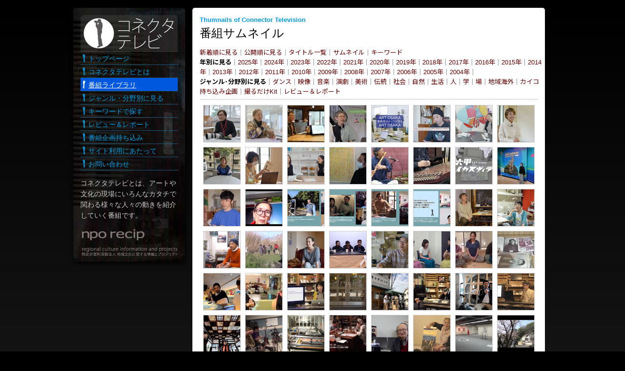

--- FILE ---
content_type: text/html
request_url: https://connectortv.net/libraries/cut.php
body_size: 75714
content:
<!DOCTYPE html PUBLIC "-//W3C//DTD XHTML 1.0 Transitional//EN"
    "http://www.w3.org/TR/xhtml1/DTD/xhtml1-transitional.dtd">
<html xmlns="http://www.w3.org/1999/xhtml" id="sixapart-standard">
<head>
    <meta http-equiv="Content-Type" content="text/html; charset=UTF-8" />
    <meta name="Keywords" content="関西,文化,芸術,アート,情報,市民メディア,テレビ,動画,recip"> 
    <meta name="Description" content="コネクタテレビとは、アートや文化の現場にいろんなカタチで関わる様々な人々の動きをご紹介していく番組です。">
    <meta name="generator" content="Movable Type Pro 7.7.0" />
    <meta name="viewport" content="width=device-width, initial-scale=1">
    <title>コネクタテレビ｜番組サムネイル</title>
<link rel="alternate" type="application/atom+xml" title="Recent Entries" href="https://connectortv.net/atom.xml" />
    <link rel="icon" href="https://connectortv.net/img/favicon.ico" type="image/x-icon" /> 
    <link rel="stylesheet" href="https://connectortv.net/css/styles.css" type="text/css" />
<script type="text/javascript" src="https://connectortv.net/js/mt.js"></script>
    <script src="https://connectortv.net/js/jquery-1.7.2.min.js" type="text/javascript" charset="UTF-8"></script> 
    <script src="https://connectortv.net/js/jquery.easing.1.3.js" type="text/javascript" charset="UTF-8"></script> 
    <script src="https://connectortv.net/js/jquery.vgrid.0.1.6.min.js" type="text/javascript" charset="UTF-8"></script> 
    <script type="text/javascript" src="https://connectortv.net/js/module.js"></script>
    <script type="text/javascript" src="https://connectortv.net/js/dropdown.js"></script>
<script type="text/javascript" src="https://connectortv.net/ajaxtabs/ajaxtabs.js"></script>
<script type="text/javascript"> 
$(function(){
$("#grid-content").vgrid({
easeing: "easeOutQuint",
time: 400,
delay: 20,
fadeIn: {
time: 500,
delay: 50
}
});
 
var hsort_flg = false;
$("#hsort").click(function(e){
hsort_flg = !hsort_flg;
$("#grid-content").vgsort(function(a, b){
var _a = $(a).find('h5').text();
var _b = $(b).find('h5').text();
var _c = hsort_flg ? 1 : -1 ;
return (_a > _b) ? _c * -1 : _c ;
}, "easeInOutExpo", 300, 0);
return false;
});
 
$("#rsort").click(function(e){
$("#grid-content").vgsort(function(a, b){
return Math.random() > 0.5 ? 1 : -1 ;
}, "easeInOutExpo", 300, 20);
return false;
});
});
</script>
<script type="text/javascript" src="https://apis.google.com/js/plusone.js">
  {lang: 'ja'}
</script>
    
    <script type="text/javascript">
    var adminurl = 'https://connectortv.net/mt/' + 'admin';
    var blog_id = '5';
    var page_id = '';
    </script>
    

</head>
<body onload="MM_preloadImages('https://connectortv.net/img/logo_recip.gif','https://connectortv.net/img/h1_title_on.png','https://connectortv.net/img/h1_title.png','https://connectortv.net/img/spacer_title_on.png','https://connectortv.net/img/spacer_library_on.png','https://connectortv.net/img/light_on.jpg')">
<div id="fb-root"></div>
<script>(function(d, s, id) {
var js, fjs = d.getElementsByTagName(s)[0];
if (d.getElementById(id)) return;
js = d.createElement(s); js.id = id;
js.src = "https://connect.facebook.net/en_US/sdk.js#xfbml=1&version=v3.0";
fjs.parentNode.insertBefore(js, fjs);
}(document, 'script', 'facebook-jssdk'));</script>

<!-- ヘッダーエリア -->
<header class="l-header">
  <div class="l-drawer">
    <input class="l-drawer__checkbox" id="drawerCheckbox" type="checkbox" >
    <label class="l-drawer__icon" for="drawerCheckbox">
      <span class="l-drawer__icon-parts"></span>
    </label>

<!-- 背景を暗く -->
<label class="l-drawer__overlay" for="drawerCheckbox"></label>
<a href="https://connectortv.net/" title="コネクタテレビ"><img src="https://connectortv.net/img/sp_logo.png" alt="コネクタテレビ" name="title_jp" width="245" height="36" border="0" class="title_jp" /></a>
<!-- ドロワーメニュー -->
<nav class="l-drawer__menu">
<h1><a href="https://connectortv.net/" title="コネクタテレビ"><img src="https://connectortv.net/img/h1_title_off.png" alt="コネクタテレビ" name="title_jp" width="199" height="74" border="0" /></a></h1>
<dl>
<dt class="no"><a href="https://connectortv.net/">トップページ</a></dt>
<dt class="no"><a href="https://connectortv.net/about/">コネクタテレビとは</a></dt>
<dt class="no"><a href="https://connectortv.net/libraries/">番組ライブラリ</a></dt>
<dt class="parent" id="genle-ddheader" onmouseover="ddMenu('genle',1)" onmouseout="ddMenu('genle',-1)">ジャンル・分野別に見る</dt>
<dd id="genle-ddcontent" onmouseover="cancelHide('genle')" onmouseout="ddMenu('genle',-1)"><ul id="childList">
<li><a href="https://connectortv.net/libraries/dance/">ダンス<span class="count">(17)</span></a></li>



<li><a href="https://connectortv.net/libraries/image/">映像<span class="count">(17)</span></a></li>



<li><a href="https://connectortv.net/libraries/sound/">音楽<span class="count">(45)</span></a></li>



<li><a href="https://connectortv.net/libraries/stage/">演劇<span class="count">(12)</span></a></li>



<li><a href="https://connectortv.net/libraries/art/">美術<span class="count">(86)</span></a></li>



<li><a href="https://connectortv.net/libraries/traditional/">伝統<span class="count">(13)</span></a></li>



<li><a href="https://connectortv.net/libraries/society/">社会<span class="count">(58)</span></a></li>



<li><a href="https://connectortv.net/libraries/nature/">自然<span class="count">(21)</span></a></li>



<li><a href="https://connectortv.net/libraries/life/">生活<span class="count">(18)</span></a></li>



<li><a href="https://connectortv.net/libraries/people/">人<span class="count">(98)</span></a></li>



<li><a href="https://connectortv.net/libraries/study/">学<span class="count">(12)</span></a></li>



<li><a href="https://connectortv.net/libraries/space/">場<span class="count">(72)</span></a></li>



<li><a href="https://connectortv.net/libraries/local/">地域<span class="count">(45)</span></a></li>



<li><a href="https://connectortv.net/libraries/world/">海外<span class="count">(34)</span></a></li>



<li><a href="https://connectortv.net/libraries/retrospective/">カイコ<span class="count">(4)</span></a></li>



<li><a href="https://connectortv.net/libraries/ustream/">生放送<span class="count">(1)</span></a></li>



<li><a href="https://connectortv.net/libraries/borderless/">未分類<span class="count">(3)</span></a></li>

</ul>
</dd>
<dt class="no"><a href="https://connectortv.net/libraries/keyword.php">キーワードで探す</a></dt>
<dt class="no"><a href="https://connectortv.net/libraries/rvp.php">レビュー＆レポート</a></dt>
<dt class="no"><a href="https://connectortv.net/project/">番組企画持ち込み</a></dt>
<dt class="no"><a href="https://connectortv.net/use/">サイト利用にあたって</a></dt>
<dt class="no"><a href="https://connectortv.net/contact/">お問い合わせ</a></dt>
</dl>
 </nav>
</div>
</header>

<div id="container">
<div id="bd">
<div class="block">
<h1><a href="https://connectortv.net/" onmouseout="MM_swapImgRestore()" onmouseover="MM_swapImage('title_jp','','https://connectortv.net/img/h1_title_on.png',1)" title="コネクタテレビ"><img src="https://connectortv.net/img/h1_title_off.png" alt="コネクタテレビ" name="title_jp" width="199" height="74" border="0" id="title_jp" /></a></h1>

<dl>
<dt class="no"><a href="https://connectortv.net/index.php">トップページ</a></dt>
<dt class="no"><a href="https://connectortv.net/about/">コネクタテレビとは</a></dt>
<dt class="now"><a href="https://connectortv.net/libraries/">番組ライブラリ</a></dt>
<dt class="parent" id="genre-ddheader" onmouseover="ddMenu('genre',1)" onmouseout="ddMenu('genre',-1)">ジャンル・分野別に見る</dt>
<dd id="genre-ddcontent" onmouseover="cancelHide('genre')" onmouseout="ddMenu('genre',-1)"><ul id="childList">
<li><a href="https://connectortv.net/libraries/dance/">ダンス<span class="count">(17)</span></a></li>



<li><a href="https://connectortv.net/libraries/image/">映像<span class="count">(17)</span></a></li>



<li><a href="https://connectortv.net/libraries/sound/">音楽<span class="count">(45)</span></a></li>



<li><a href="https://connectortv.net/libraries/stage/">演劇<span class="count">(12)</span></a></li>



<li><a href="https://connectortv.net/libraries/art/">美術<span class="count">(86)</span></a></li>



<li><a href="https://connectortv.net/libraries/traditional/">伝統<span class="count">(13)</span></a></li>



<li><a href="https://connectortv.net/libraries/society/">社会<span class="count">(58)</span></a></li>



<li><a href="https://connectortv.net/libraries/nature/">自然<span class="count">(21)</span></a></li>



<li><a href="https://connectortv.net/libraries/life/">生活<span class="count">(18)</span></a></li>



<li><a href="https://connectortv.net/libraries/people/">人<span class="count">(98)</span></a></li>



<li><a href="https://connectortv.net/libraries/study/">学<span class="count">(12)</span></a></li>



<li><a href="https://connectortv.net/libraries/space/">場<span class="count">(72)</span></a></li>



<li><a href="https://connectortv.net/libraries/local/">地域<span class="count">(45)</span></a></li>



<li><a href="https://connectortv.net/libraries/world/">海外<span class="count">(34)</span></a></li>



<li><a href="https://connectortv.net/libraries/retrospective/">カイコ<span class="count">(4)</span></a></li>



<li><a href="https://connectortv.net/libraries/ustream/">生放送<span class="count">(1)</span></a></li>



<li><a href="https://connectortv.net/libraries/borderless/">未分類<span class="count">(3)</span></a></li>

</ul>
</dd>
<dt class="no"><a href="https://connectortv.net/libraries/keyword.php">キーワードで探す</a></dt>
<dt class="no"><a href="https://connectortv.net/libraries/rvp.php">レビュー＆レポート</a></dt>
<dt class="no"><a href="https://connectortv.net/project/">番組企画持ち込み</a></dt>
<dt class="no"><a href="https://connectortv.net/use/">サイト利用にあたって</a></dt>
<dt class="no"><a href="https://connectortv.net/contact/">お問い合わせ</a></dt>
</dl>
<p>コネクタテレビとは、アートや文化の現場にいろんなカタチで関わる様々な人々の動きを紹介していく番組です。</p>
<div class="recip"><a href="http://www.recip.jp/" target="_blank" title="[npo recip] 特定非営利活動法人 地域文化に関する情報とプロジェクト" onmouseout="MM_swapImgRestore()" onmouseover="MM_swapImage('recip','','https://connectortv.net/img/logo_recip.gif',1)"><img src="https://connectortv.net/img/logo_recip.png" alt="recip" name="recip" width="200" height="60" border="0" id="recip" /></a></div>
</div>
</div>


<div id="library">
<h2><b>Thumnails of Connector Television</b></h2> 
<h1>番組サムネイル</h1>
<div class="order"><a href="https://connectortv.net/libraries/">新着順に見る</a>｜<a href="https://connectortv.net/libraries/up.php">公開順に見る</a>｜<a href="https://connectortv.net/libraries/title.php">タイトル一覧</a>｜<a href="https://connectortv.net/libraries/cut.php">サムネイル</a>｜<a href="https://connectortv.net/libraries/keyword.php">キーワード</a><br />
<font color="black"><strong>年別に見る</strong></font>｜<a href="https://connectortv.net/libraries/2025/">2025&#24180;</a>｜<a href="https://connectortv.net/libraries/2024/">2024&#24180;</a>｜<a href="https://connectortv.net/libraries/2023/">2023&#24180;</a>｜<a href="https://connectortv.net/libraries/2022/">2022&#24180;</a>｜<a href="https://connectortv.net/libraries/2021/">2021&#24180;</a>｜<a href="https://connectortv.net/libraries/2020/">2020&#24180;</a>｜<a href="https://connectortv.net/libraries/2019/">2019&#24180;</a>｜<a href="https://connectortv.net/libraries/2018/">2018&#24180;</a>｜<a href="https://connectortv.net/libraries/2017/">2017&#24180;</a>｜<a href="https://connectortv.net/libraries/2016/">2016&#24180;</a>｜<a href="https://connectortv.net/libraries/2015/">2015&#24180;</a>｜<a href="https://connectortv.net/libraries/2014/">2014&#24180;</a>｜<a href="https://connectortv.net/libraries/2013/">2013&#24180;</a>｜<a href="https://connectortv.net/libraries/2012/">2012&#24180;</a>｜<a href="https://connectortv.net/libraries/2011/">2011&#24180;</a>｜<a href="https://connectortv.net/libraries/2010/">2010&#24180;</a>｜<a href="https://connectortv.net/libraries/2009/">2009&#24180;</a>｜<a href="https://connectortv.net/libraries/2008/">2008&#24180;</a>｜<a href="https://connectortv.net/libraries/2007/">2007&#24180;</a>｜<a href="https://connectortv.net/libraries/2006/">2006&#24180;</a>｜<a href="https://connectortv.net/libraries/2005/">2005&#24180;</a>｜<a href="https://connectortv.net/libraries/2004/">2004&#24180;</a>｜<br />
<font color="black"><strong>ジャンル･分野別に見る</strong></font>｜<span class="dance"><a href="https://connectortv.net/libraries/dance/" title="dance">ダンス</a></span>｜<span class="image"><a href="https://connectortv.net/libraries/image/" title="image">映像</a></span>｜<span class="sound"><a href="https://connectortv.net/libraries/sound/" title="sound">音楽</a></span>｜<span class="stage"><a href="https://connectortv.net/libraries/stage/" title="stage">演劇</a></span>｜<span class="art"><a href="https://connectortv.net/libraries/art/" title="art">美術</a></span>｜<span class="traditional"><a href="https://connectortv.net/libraries/traditional/" title="traditional">伝統</a></span>｜<span class="society"><a href="https://connectortv.net/libraries/society/" title="society">社会</a></span>｜<span class="nature"><a href="https://connectortv.net/libraries/nature/" title="nature">自然</a></span>｜<span class="life"><a href="https://connectortv.net/libraries/life/" title="life">生活</a></span>｜<span class="people"><a href="https://connectortv.net/libraries/people/" title="people">人</a></span>｜<span class="study"><a href="https://connectortv.net/libraries/study/" title="study">学</a></span>｜<span class="space"><a href="https://connectortv.net/libraries/space/" title="space">場</a></span>｜<span class="local"><a href="https://connectortv.net/libraries/local/" title="local">地域</a></span｜><span class="world"><a href="https://connectortv.net/libraries/world/" title="world">海外</a></span>｜<span class="borderless"><a href="https://connectortv.net/libraries/retrospective/" title="retrospective">カイコ</a></span><br />
<a href="https://connectortv.net/libraries/project.php">持ち込み企画</a>｜<a href="https://connectortv.net/libraries/tdk.php">撮るだけKit</a>｜<a href="https://connectortv.net/libraries/rvp.php">レビュー＆レポート</a></div>
<div class="block">

<div class="thumnail"><a href="https://connectortv.net/libraries/188.php" title="Vol.188 万博記念公園を撮影した写真家・畑祥雄にきく"><img src="https://connectortv.net/assets_c/2025/09/ctv_188_hata-thumb-75x75-2389.jpg" width="75" height="75" alt="Vol.188 万博記念公園を撮影した写真家・畑祥雄にきく" /></a>
</div>

<div class="thumnail"><a href="https://connectortv.net/libraries/187.php" title="Vol.187 C.A.P. 発足30周年記念企画「ちょっとそこまで30th」と KITANOVEMBER2024"><img src="https://connectortv.net/assets_c/2025/08/2e20e9ce0fdb0b933f7b79f8d54a8b814ee05bcd-thumb-75x75-2026.jpg" width="75" height="75" alt="Vol.187 C.A.P. 発足30周年記念企画「ちょっとそこまで30th」と KITANOVEMBER2024" /></a>
</div>

<div class="thumnail"><a href="https://connectortv.net/libraries/186.php" title="Vol.186 ヘルシンキとトゥルク　ブレーメンとハンブルクに行って来た"><img src="https://connectortv.net/assets_c/2025/02/186_GoToEuro-thumb-75x75-2020.jpg" width="75" height="75" alt="Vol.186 ヘルシンキとトゥルク　ブレーメンとハンブルクに行って来た" /></a>
</div>

<div class="thumnail"><a href="https://connectortv.net/libraries/185.php" title="Vol.185 レビューサイト『eTOKI』"><img src="https://connectortv.net/assets_c/2024/09/6c19a633d440353b6853643d3db92412fe0b05e1-thumb-75x75-2017.jpg" width="75" height="75" alt="Vol.185 レビューサイト『eTOKI』" /></a>
</div>

<div class="thumnail"><a href="https://connectortv.net/libraries/184.php" title="Vol.184 ART OSAKA "><img src="https://connectortv.net/assets_c/2024/07/154_ARTOSAKA2024-thumb-75x75-2009.jpg" width="75" height="75" alt="Vol.184 ART OSAKA " /></a>
</div>

<div class="thumnail"><a href="https://connectortv.net/libraries/183.php" title="Vol.183 AiRK：アーティスト・インレジデンス・神戸"><img src="https://connectortv.net/assets_c/2024/06/154_AiRK_moriyama-thumb-75x75-2003.jpg" width="75" height="75" alt="Vol.183 AiRK：アーティスト・インレジデンス・神戸" /></a>
</div>

<div class="thumnail"><a href="https://connectortv.net/libraries/182.php" title="Vol.182 杉山知子さんの海のそのばギャラリー"><img src="https://connectortv.net/assets_c/2024/05/ctv_182-thumb-75x75-1919.jpg" width="75" height="75" alt="Vol.182 杉山知子さんの海のそのばギャラリー" /></a>
</div>

<div class="thumnail"><a href="https://connectortv.net/libraries/181.php" title="Vol.181 ドキュメンタリー映画「フィシスの波文」"><img src="https://connectortv.net/assets_c/2024/04/da091460284377939b5acaf8f37b7fa6f1573365-thumb-75x75-1918.jpg" width="75" height="75" alt="Vol.181 ドキュメンタリー映画「フィシスの波文」" /></a>
</div>


<div class="thumnail"><a href="https://connectortv.net/libraries/179.php" title="Vol.179 ０円生活 ワタナベモモコのお金を介さない暮らし"><img src="https://connectortv.net/assets_c/2022/12/179_watanabe-thumb-75x75-1824.jpg" width="75" height="75" alt="Vol.179 ０円生活 ワタナベモモコのお金を介さない暮らし" /></a>
</div>

<div class="thumnail"><a href="https://connectortv.net/libraries/178.php" title="Vol.178 Speaking About「A&Cのこと」"><img src="https://connectortv.net/assets_c/2022/09/ctv_178_AC-thumb-75x75-1789.jpg" width="75" height="75" alt="Vol.178 Speaking About「A&Cのこと」" /></a>
</div>

<div class="thumnail"><a href="https://connectortv.net/libraries/177.php" title="Vol.177 インタビュー　SW/AC"><img src="https://connectortv.net/assets_c/2022/06/ctv_177-thumb-75x75-1756.jpg" width="75" height="75" alt="Vol.177 インタビュー　SW/AC" /></a>
</div>

<div class="thumnail"><a href="https://connectortv.net/libraries/176.php" title="Vol.176 あいまに海を眺めている"><img src="https://connectortv.net/assets_c/2022/04/f54ff7d171a7b3f0fe9ad72b0ec48c6f3b0c1d01-thumb-75x75-1753.jpg" width="75" height="75" alt="Vol.176 あいまに海を眺めている" /></a>
</div>

<div class="thumnail"><a href="https://connectortv.net/libraries/175.php" title="Vol.175 アジアの音楽シリーズ#5「バーンスリーの実演」"><img src="https://connectortv.net/assets_c/2022/03/175_hiros-thumb-75x75-1751.jpg" width="75" height="75" alt="Vol.175 アジアの音楽シリーズ#5「バーンスリーの実演」" /></a>
</div>

<div class="thumnail"><a href="https://connectortv.net/libraries/174.php" title="Vol.174 アジアの音楽シリーズ#2「サントゥールの実演と解説」"><img src="https://connectortv.net/assets_c/2022/02/ctv_174-thumb-75x75-1749.jpg" width="75" height="75" alt="Vol.174 アジアの音楽シリーズ#2「サントゥールの実演と解説」" /></a>
</div>

<div class="thumnail"><a href="https://connectortv.net/libraries/173.php" title="Vol.173 六甲イカスヴィラ"><img src="https://connectortv.net/assets_c/2021/07/6a26664f87451feb546febfd1f06702321174d8b-thumb-75x75-1664.jpg" width="75" height="75" alt="Vol.173 六甲イカスヴィラ" /></a>
</div>

<div class="thumnail"><a href="https://connectortv.net/libraries/172.php" title="Vol.172 上まりこさんに聞く「展覧会をつくる」しごと"><img src="https://connectortv.net/assets_c/2021/05/172_uemarico-thumb-75x75-1653.jpg" width="75" height="75" alt="Vol.172 上まりこさんに聞く「展覧会をつくる」しごと" /></a>
</div>

<div class="thumnail"><a href="https://connectortv.net/libraries/171.php" title="Vol.171 See Saw Seeds ダイアログ#2"><img src="https://connectortv.net/assets_c/2020/12/171_sss2-thumb-75x75-1616.jpg" width="75" height="75" alt="Vol.171 See Saw Seeds ダイアログ#2" /></a>
</div>

<div class="thumnail"><a href="https://connectortv.net/libraries/170.php" title="Vol.170 See Saw Seeds Effect ENJOY MISUNDERSTANDING in KOBE"><img src="https://connectortv.net/assets_c/2020/11/170_Galerie_Herold-thumb-75x75-1598.jpg" width="75" height="75" alt="Vol.170 See Saw Seeds Effect ENJOY MISUNDERSTANDING in KOBE" /></a>
</div>

<div class="thumnail"><a href="https://connectortv.net/libraries/169.php" title="Vol.169 「六甲ミーツ・アートに行ってきた。」を観ながら"><img src="https://connectortv.net/assets_c/2020/08/169_kaiko_rokkou-thumb-75x75-1570.jpg" width="75" height="75" alt="Vol.169 「六甲ミーツ・アートに行ってきた。」を観ながら" /></a>
</div>

<div class="thumnail"><a href="https://connectortv.net/libraries/168.php" title="Vol.168 ｢『さいごの色街 飛田』著者 井上理津子さんを囲んで｣を観ながら"><img src="https://connectortv.net/assets_c/2020/07/168_kaiko_inoue-thumb-75x75-1547.jpg" width="75" height="75" alt="Vol.168 ｢『さいごの色街 飛田』著者 井上理津子さんを囲んで｣を観ながら" /></a>
</div>

<div class="thumnail"><a href="https://connectortv.net/libraries/167.php" title="Vol.167 ｢村上三郎はかく語りき 〜バーカウンターの講義録〜｣を観ながら"><img src="https://connectortv.net/assets_c/2020/07/167_kaiko_murakami-thumb-75x75-1541.jpg" width="75" height="75" alt="Vol.167 ｢村上三郎はかく語りき 〜バーカウンターの講義録〜｣を観ながら" /></a>
</div>

<div class="thumnail"><a href="https://connectortv.net/libraries/166.php" title="Vol.166 「アイルランドに行ってきた！」を観ながら"><img src="https://connectortv.net/assets_c/2020/06/bce0afceb0c1cb5fde553bf27f8ddf0dbbe58ea9-thumb-75x75-1536.jpg" width="75" height="75" alt="Vol.166 「アイルランドに行ってきた！」を観ながら" /></a>
</div>

<div class="thumnail"><a href="https://connectortv.net/libraries/165.php" title="Vol.165 PORTで聞いたPORTのはなし"><img src="https://connectortv.net/assets_c/2020/06/165_port-thumb-75x75-1533.jpg" width="75" height="75" alt="Vol.165 PORTで聞いたPORTのはなし" /></a>
</div>

<div class="thumnail"><a href="https://connectortv.net/libraries/164.php" title="Vol.164 See Saw Seeds ダイアログ #1"><img src="https://connectortv.net/assets_c/2020/03/164_sss-thumb-75x75-1527.jpg" width="75" height="75" alt="Vol.164 See Saw Seeds ダイアログ #1" /></a>
</div>

<div class="thumnail"><a href="https://connectortv.net/libraries/163.php" title="Vol.163 絵を描く 〜吉村宗浩に聴く"><img src="https://connectortv.net/assets_c/2019/03/163_yoshimura-thumb-75x75-1518.jpg" width="75" height="75" alt="Vol.163 絵を描く 〜吉村宗浩に聴く" /></a>
</div>

<div class="thumnail"><a href="https://connectortv.net/libraries/162.php" title="Vol.162 五領アートプロジェクト　五領の音楽クラブ"><img src="https://connectortv.net/assets_c/2019/02/162_goryo-thumb-75x75-1517.jpg" width="75" height="75" alt="Vol.162 五領アートプロジェクト　五領の音楽クラブ" /></a>
</div>

<div class="thumnail"><a href="https://connectortv.net/libraries/161.php" title="Vol.161 ハポン・エン・タカンバロ"><img src="https://connectortv.net/assets_c/2018/11/161_marina-thumb-75x75-1516.jpg" width="75" height="75" alt="Vol.161 ハポン・エン・タカンバロ" /></a>
</div>

<div class="thumnail"><a href="https://connectortv.net/libraries/160.php" title="Vol.160 [公開収録vol.4] マニラとコノハナ 滞在制作とアーティスト･アートスペース事情"><img src="https://connectortv.net/assets_c/2018/10/160_FIGYA-thumb-75x75-1515.jpg" width="75" height="75" alt="Vol.160 [公開収録vol.4] マニラとコノハナ 滞在制作とアーティスト･アートスペース事情" /></a>
</div>

<div class="thumnail"><a href="https://connectortv.net/libraries/159.php" title="Vol.159 山下和也の仕事"><img src="https://connectortv.net/assets_c/2018/09/159_yamashita-thumb-75x75-1514.jpg" width="75" height="75" alt="Vol.159 山下和也の仕事" /></a>
</div>

<div class="thumnail"><a href="https://connectortv.net/libraries/158.php" title="Vol.158 女子大生とふんわり学ぶ あなたの知らない愛され楽器マンドリン"><img src="https://connectortv.net/assets_c/2018/08/158_mandorin-thumb-75x75-1513.jpg" width="75" height="75" alt="Vol.158 女子大生とふんわり学ぶ あなたの知らない愛され楽器マンドリン" /></a>
</div>

<div class="thumnail"><a href="https://connectortv.net/libraries/157.php" title="Vol.157 Floating Bottle Project　漂流瓶プロジェクト"><img src="https://connectortv.net/assets_c/2018/04/157_FloatingBottleProject-thumb-75x75-1512.jpg" width="75" height="75" alt="Vol.157 Floating Bottle Project　漂流瓶プロジェクト" /></a>
</div>

<div class="thumnail"><a href="https://connectortv.net/libraries/156.php" title="Vol.156 C/P（カルチャーポケット）"><img src="https://connectortv.net/assets_c/2018/03/156_cp-thumb-75x75-1511.jpg" width="75" height="75" alt="Vol.156 C/P（カルチャーポケット）" /></a>
</div>

<div class="thumnail"><a href="https://connectortv.net/libraries/155.php" title="Vol.155 Soi48 - TRIP TO ISAN"><img src="https://connectortv.net/assets_c/2018/01/155_soi48-thumb-75x75-1510.jpg" width="75" height="75" alt="Vol.155 Soi48 - TRIP TO ISAN" /></a>
</div>

<div class="thumnail"><a href="https://connectortv.net/libraries/154.php" title="Vol.154 愛と不公正について〜デイナ・ウォルラスの仕事"><img src="https://connectortv.net/assets_c/2017/07/154_dana-thumb-75x75-1509.jpg" width="75" height="75" alt="Vol.154 愛と不公正について〜デイナ・ウォルラスの仕事" /></a>
</div>

<div class="thumnail"><a href="https://connectortv.net/libraries/153.php" title="Vol.153  [公開収録vol.3] 障害のある人と調査する｢インクルーシブ・リサーチ｣"><img src="https://connectortv.net/assets_c/2017/05/153_moriguchi-thumb-75x75-1508.jpg" width="75" height="75" alt="Vol.153  [公開収録vol.3] 障害のある人と調査する｢インクルーシブ・リサーチ｣" /></a>
</div>

<div class="thumnail"><a href="https://connectortv.net/libraries/152.php" title="Vol.152 EYE FOR ART"><img src="https://connectortv.net/assets_c/2017/03/152_EyeForArt-thumb-75x75-1507.jpg" width="75" height="75" alt="Vol.152 EYE FOR ART" /></a>
</div>

<div class="thumnail"><a href="https://connectortv.net/libraries/151.php" title="Vol.151 見っけ！このはなを撮る。8秒間。動画編集編"><img src="https://connectortv.net/assets_c/2016/12/151_miikekonohana-thumb-75x75-1506.jpg" width="75" height="75" alt="Vol.151 見っけ！このはなを撮る。8秒間。動画編集編" /></a>
</div>

<div class="thumnail"><a href="https://connectortv.net/libraries/150.php" title="Vol.150 [公開収録編vol.2]『ドイツの地方都市は なぜクリエイティブなのか』"><img src="https://connectortv.net/assets_c/2016/11/150_takamatu-thumb-75x75-1505.jpg" width="75" height="75" alt="Vol.150 [公開収録編vol.2]『ドイツの地方都市は なぜクリエイティブなのか』" /></a>
</div>

<div class="thumnail"><a href="https://connectortv.net/libraries/149.php" title="Vol.149 岡啓輔　蟻鱒鳶ル2016年現在"><img src="https://connectortv.net/assets_c/2016/10/149_oka-thumb-75x75-1504.jpg" width="75" height="75" alt="Vol.149 岡啓輔　蟻鱒鳶ル2016年現在" /></a>
</div>

<div class="thumnail"><a href="https://connectortv.net/libraries/148.php" title="Vol.148 [公開収録編vol.1] 感覚･言語･メディアをつなぐアート(技)"><img src="https://connectortv.net/assets_c/2016/06/148_mikimanabu-thumb-75x75-1503.jpg" width="75" height="75" alt="Vol.148 [公開収録編vol.1] 感覚･言語･メディアをつなぐアート(技)" /></a>
</div>

<div class="thumnail"><a href="https://connectortv.net/libraries/147.php" title="Vol.147 和田神社・天井画完成プロジェクト"><img src="https://connectortv.net/assets_c/2016/05/147_wadajinjia-thumb-75x75-1502.jpg" width="75" height="75" alt="Vol.147 和田神社・天井画完成プロジェクト" /></a>
</div>

<div class="thumnail"><a href="https://connectortv.net/libraries/146.php" title="Vol.146 case 01 イイジマさんの場合"><img src="https://connectortv.net/assets_c/2016/04/146_iijima-thumb-75x75-1501.png" width="75" height="75" alt="Vol.146 case 01 イイジマさんの場合" /></a>
</div>

<div class="thumnail"><a href="https://connectortv.net/libraries/145.php" title="Vol.145 Asbjørn Hollerud - アスビョン･ホレルド"><img src="https://connectortv.net/assets_c/2016/03/145_Asbjorn-thumb-75x75-1500.jpg" width="75" height="75" alt="Vol.145 Asbjørn Hollerud - アスビョン･ホレルド" /></a>
</div>

<div class="thumnail"><a href="https://connectortv.net/libraries/144.php" title="Vol.144 グビングの日常"><img src="https://connectortv.net/assets_c/2016/03/144_gubing-thumb-75x75-1499.jpg" width="75" height="75" alt="Vol.144 グビングの日常" /></a>
</div>

<div class="thumnail"><a href="https://connectortv.net/libraries/143.php" title="Vol.143 電子音響音楽家シリーズ　第3回　上原和夫"><img src="https://connectortv.net/assets_c/2016/02/143_uehara-thumb-75x75-1497.png" width="75" height="75" alt="Vol.143 電子音響音楽家シリーズ　第3回　上原和夫" /></a>
</div>

<div class="thumnail"><a href="https://connectortv.net/libraries/142.php" title="Vol.142 宇頂点果無ポトゥアの宴"><img src="https://connectortv.net/assets_c/2016/01/ctv_142-thumb-75x75-1496.png" width="75" height="75" alt="Vol.142 宇頂点果無ポトゥアの宴" /></a>
</div>

<div class="thumnail"><a href="https://connectortv.net/libraries/141.php" title="Vol.141 ArtquakeKyoto2015"><img src="https://connectortv.net/assets_c/2015/12/141_ArtquakeKyoto-thumb-75x75-1495.png" width="75" height="75" alt="Vol.141 ArtquakeKyoto2015" /></a>
</div>

<div class="thumnail"><a href="https://connectortv.net/libraries/140.php" title="Vol.140 アートスペースかおるの日常"><img src="https://connectortv.net/assets_c/2015/06/140_artspace_kaoru-thumb-75x75-1484.png" width="75" height="75" alt="Vol.140 アートスペースかおるの日常" /></a>
</div>

<div class="thumnail"><a href="https://connectortv.net/libraries/139.php" title="Vol.139 レコードレーベル「em records」"><img src="https://connectortv.net/assets_c/2015/05/139_emrecords-thumb-75x75-1483.png" width="75" height="75" alt="Vol.139 レコードレーベル「em records」" /></a>
</div>

<div class="thumnail"><a href="https://connectortv.net/libraries/138.php" title="Vol.138 Teija & Pekka Isorättyä"><img src="https://connectortv.net/assets_c/2015/04/138_Teija%26Pekka-thumb-75x75-1482.png" width="75" height="75" alt="Vol.138 Teija & Pekka Isorättyä" /></a>
</div>

<div class="thumnail"><a href="https://connectortv.net/libraries/137.php" title="Vol.137 電子音響音楽家シリーズ第2回　かつふじたまこ"><img src="https://connectortv.net/assets_c/2015/02/137_katufuji-thumb-75x75-1481.png" width="75" height="75" alt="Vol.137 電子音響音楽家シリーズ第2回　かつふじたまこ" /></a>
</div>

<div class="thumnail"><a href="https://connectortv.net/libraries/136.php" title="Vol.136 矢作隆一とメキシコと日本"><img src="https://connectortv.net/assets_c/2014/12/136_yahagi-thumb-75x75-1480.png" width="75" height="75" alt="Vol.136 矢作隆一とメキシコと日本" /></a>
</div>

<div class="thumnail"><a href="https://connectortv.net/libraries/135.php" title="Vol.135 電子音響音楽家シリーズ 第1回　泉川獅道 "><img src="https://connectortv.net/assets_c/2014/09/135_izukawa-thumb-75x75-1479.jpg" width="75" height="75" alt="Vol.135 電子音響音楽家シリーズ 第1回　泉川獅道 " /></a>
</div>

<div class="thumnail"><a href="https://connectortv.net/libraries/134.php" title="Vol.134 伝世舎に聞く はじめての修復"><img src="https://connectortv.net/assets_c/2014/09/134_denseisya-thumb-75x75-1478.png" width="75" height="75" alt="Vol.134 伝世舎に聞く はじめての修復" /></a>
</div>

<div class="thumnail"><a href="https://connectortv.net/libraries/133.php" title="Vol.133 breaker project、11年目の現在"><img src="https://connectortv.net/assets_c/2014/05/133_breaker11-thumb-75x75-1477.png" width="75" height="75" alt="Vol.133 breaker project、11年目の現在" /></a>
</div>

<div class="thumnail"><a href="https://connectortv.net/libraries/132.php" title="Vol.132 リセロッテ・ワイステッヅインタビュー"><img src="https://connectortv.net/assets_c/2014/03/132_lise-thumb-75x75-1476.png" width="75" height="75" alt="Vol.132 リセロッテ・ワイステッヅインタビュー" /></a>
</div>

<div class="thumnail"><a href="https://connectortv.net/libraries/131.php" title="Vol.131 六甲ミーツ・アートに行ってきた。"><img src="https://connectortv.net/assets_c/2014/01/rokko_ittekita-thumb-75x75-1474.jpg" width="75" height="75" alt="Vol.131 六甲ミーツ・アートに行ってきた。" /></a>
</div>

<div class="thumnail"><a href="https://connectortv.net/libraries/130.php" title="Vol.130 ピクニックで行く展覧会"><img src="https://connectortv.net/assets_c/2013/09/130_rokkou-thumb-75x75-1473.png" width="75" height="75" alt="Vol.130 ピクニックで行く展覧会" /></a>
</div>

<div class="thumnail"><a href="https://connectortv.net/libraries/129.php" title="Vol.129 ゲーテ・インスティトゥート・ヴィラ鴨川"><img src="https://connectortv.net/assets_c/2013/07/129_villa_kamogawa-thumb-75x75-1472.png" width="75" height="75" alt="Vol.129 ゲーテ・インスティトゥート・ヴィラ鴨川" /></a>
</div>

<div class="thumnail"><a href="https://connectortv.net/libraries/128.php" title="Vol.128 FabLab Kitakagaya"><img src="https://connectortv.net/assets_c/2013/05/128_fablabkitakagaya-thumb-75x75-1471.png" width="75" height="75" alt="Vol.128 FabLab Kitakagaya" /></a>
</div>

<div class="thumnail"><a href="https://connectortv.net/libraries/127.php" title="Vol.127 三宅島の台所"><img src="https://connectortv.net/assets_c/2013/03/127_miyakejima-thumb-75x75-1470.jpg" width="75" height="75" alt="Vol.127 三宅島の台所" /></a>
</div>

<div class="thumnail"><a href="https://connectortv.net/libraries/126.php" title="Vol.126 橋本敏子に聴く"><img src="https://connectortv.net/assets_c/2013/02/126_zaza-thumb-75x75-1469.jpg" width="75" height="75" alt="Vol.126 橋本敏子に聴く" /></a>
</div>

<div class="thumnail"><a href="https://connectortv.net/libraries/125.php" title="Vol.125 NAMURA ART MEETING '04-'34 Vol.4"><img src="https://connectortv.net/assets_c/2013/01/nam_vol04-thumb-75x75-1467.png" width="75" height="75" alt="Vol.125 NAMURA ART MEETING '04-'34 Vol.4" /></a>
</div>

<div class="thumnail"><a href="https://connectortv.net/libraries/124.php" title="Vol.124 『さいごの色街 飛田』著者  井上理津子さんを囲んで"><img src="https://connectortv.net/assets_c/2012/07/124_inouesan-thumb-75x75-1466.png" width="75" height="75" alt="Vol.124 『さいごの色街 飛田』著者  井上理津子さんを囲んで" /></a>
</div>

<div class="thumnail"><a href="https://connectortv.net/libraries/123.php" title="Vol.123 鉄道芸術祭vol.1 part2"><img src="https://connectortv.net/assets_c/2012/04/123_tetugei_2-thumb-75x75-1465.jpg" width="75" height="75" alt="Vol.123 鉄道芸術祭vol.1 part2" /></a>
</div>

<div class="thumnail"><a href="https://connectortv.net/libraries/122.php" title="Vol.122 販女の台所"><img src="https://connectortv.net/assets_c/2012/01/122_hisagime-thumb-75x75-1463.png" width="75" height="75" alt="Vol.122 販女の台所" /></a>
</div>

<div class="thumnail"><a href="https://connectortv.net/libraries/vol121.php" title="Vol.vol121 鉄道芸術祭Vol.1 "><img src="https://connectortv.net/assets_c/2011/12/121_tetudou-thumb-75x75-1462.png" width="75" height="75" alt="Vol.vol121 鉄道芸術祭Vol.1 " /></a>
</div>

<div class="thumnail"><a href="https://connectortv.net/libraries/120.php" title="Vol.120 Rock the boat!"><img src="https://connectortv.net/assets_c/2011/10/top120-thumb-75x75-1451.jpg" width="75" height="75" alt="Vol.120 Rock the boat!" /></a>
</div>

<div class="thumnail"><a href="https://connectortv.net/libraries/119.php" title="Vol.119 タノンティアバスツアー"><img src="https://connectortv.net/assets_c/2021/11/tanonteer_bana1-thumb-75x75-1717.gif" width="75" height="75" alt="Vol.119 タノンティアバスツアー" /></a>
</div>

<div class="thumnail"><a href="https://connectortv.net/libraries/118.php" title="Vol.118 世界音楽における即興"><img src="https://connectortv.net/assets_c/2011/07/top118-thumb-75x75-1447.jpg" width="75" height="75" alt="Vol.118 世界音楽における即興" /></a>
</div>

<div class="thumnail"><a href="https://connectortv.net/libraries/117.php" title="Vol.117 村上三郎はかく語りき"><img src="https://connectortv.net/assets_c/2011/03/top117-thumb-75x75-1445.jpg" width="75" height="75" alt="Vol.117 村上三郎はかく語りき" /></a>
</div>

<div class="thumnail"><a href="https://connectortv.net/libraries/116.php" title="Vol.116 張智恵が舞う韓国伝統舞踊"><img src="https://connectortv.net/assets_c/2011/01/top116-thumb-75x75-1443.jpg" width="75" height="75" alt="Vol.116 張智恵が舞う韓国伝統舞踊" /></a>
</div>

<div class="thumnail"><a href="https://connectortv.net/libraries/115.php" title="Vol.115 KOBE SWAP SHOP"><img src="https://connectortv.net/assets_c/2010/12/top115-thumb-75x75-1442.jpg" width="75" height="75" alt="Vol.115 KOBE SWAP SHOP" /></a>
</div>

<div class="thumnail"><a href="https://connectortv.net/libraries/114.php" title="Vol.114 紙芝居劇むすび×ストリート・ワイズ・オペラ"><img src="https://connectortv.net/assets_c/2010/12/top114-thumb-75x75-1441.jpg" width="75" height="75" alt="Vol.114 紙芝居劇むすび×ストリート・ワイズ・オペラ" /></a>
</div>

<div class="thumnail"><a href="https://connectortv.net/libraries/113.php" title="Vol.113 Making Music"><img src="https://connectortv.net/assets_c/2010/12/top113-thumb-75x75-1440.jpg" width="75" height="75" alt="Vol.113 Making Music" /></a>
</div>

<div class="thumnail"><a href="https://connectortv.net/libraries/112.php" title="Vol.112 自分で考える音楽会"><img src="https://connectortv.net/assets_c/2010/12/top112-thumb-75x75-1439.jpg" width="75" height="75" alt="Vol.112 自分で考える音楽会" /></a>
</div>

<div class="thumnail"><a href="https://connectortv.net/libraries/111.php" title="Vol.111 日メコン交流年2009・21世紀東アジア青少年大交流計画"><img src="https://connectortv.net/assets_c/2010/12/top111-thumb-75x75-1438.jpg" width="75" height="75" alt="Vol.111 日メコン交流年2009・21世紀東アジア青少年大交流計画" /></a>
</div>

<div class="thumnail"><a href="https://connectortv.net/libraries/110.php" title="Vol.110 ハタケスクールin農園 杉・五兵衛"><img src="https://connectortv.net/assets_c/2010/12/top110-thumb-75x75-1437.jpg" width="75" height="75" alt="Vol.110 ハタケスクールin農園 杉・五兵衛" /></a>
</div>

<div class="thumnail"><a href="https://connectortv.net/libraries/109.php" title="Vol.109 喋ることから始まる～２部廃止の例～"><img src="https://connectortv.net/assets_c/2010/12/top109-thumb-75x75-1436.jpg" width="75" height="75" alt="Vol.109 喋ることから始まる～２部廃止の例～" /></a>
</div>

<div class="thumnail"><a href="https://connectortv.net/libraries/108.php" title="Vol.108 The Melting Pot Finding Home in Los Angeles"><img src="https://connectortv.net/assets_c/2010/12/top108-thumb-75x75-1435.jpg" width="75" height="75" alt="Vol.108 The Melting Pot Finding Home in Los Angeles" /></a>
</div>

<div class="thumnail"><a href="https://connectortv.net/libraries/107.php" title="Vol.107 美術家山口典子×ケータイガール"><img src="https://connectortv.net/assets_c/2010/12/top107-thumb-75x75-1434.jpg" width="75" height="75" alt="Vol.107 美術家山口典子×ケータイガール" /></a>
</div>

<div class="thumnail"><a href="https://connectortv.net/libraries/106.php" title="Vol.106 ウシマトグラフ！"><img src="https://connectortv.net/assets_c/2010/12/top106-thumb-75x75-1433.jpg" width="75" height="75" alt="Vol.106 ウシマトグラフ！" /></a>
</div>

<div class="thumnail"><a href="https://connectortv.net/libraries/105.php" title="Vol.105 いのちはめぐる"><img src="https://connectortv.net/assets_c/2010/12/top105-thumb-75x75-1432.jpg" width="75" height="75" alt="Vol.105 いのちはめぐる" /></a>
</div>

<div class="thumnail"><a href="https://connectortv.net/libraries/104.php" title="Vol.104 限界集落の駐在さん"><img src="https://connectortv.net/assets_c/2010/12/top104-thumb-75x75-1431.jpg" width="75" height="75" alt="Vol.104 限界集落の駐在さん" /></a>
</div>

<div class="thumnail"><a href="https://connectortv.net/libraries/103.php" title="Vol.103 工業デザイナーのしごと"><img src="https://connectortv.net/assets_c/2010/12/top103-thumb-75x75-1430.jpg" width="75" height="75" alt="Vol.103 工業デザイナーのしごと" /></a>
</div>

<div class="thumnail"><a href="https://connectortv.net/libraries/102.php" title="Vol.102 旧神戸移住センターから港までのウォーキング"><img src="https://connectortv.net/assets_c/2010/12/top102-thumb-75x75-1429.jpg" width="75" height="75" alt="Vol.102 旧神戸移住センターから港までのウォーキング" /></a>
</div>

<div class="thumnail"><a href="https://connectortv.net/libraries/101.php" title="Vol.101 「poRiff(ポリフ)」〜不思議かわいいたのしい素材〜"><img src="https://connectortv.net/assets_c/2010/12/top101-thumb-75x75-1428.jpg" width="75" height="75" alt="Vol.101 「poRiff(ポリフ)」〜不思議かわいいたのしい素材〜" /></a>
</div>

<div class="thumnail"><a href="https://connectortv.net/libraries/100.php" title="Vol.100 HANA＊JOSSの冒険"><img src="https://connectortv.net/assets_c/2010/12/top100-thumb-75x75-1427.jpg" width="75" height="75" alt="Vol.100 HANA＊JOSSの冒険" /></a>
</div>

<div class="thumnail"><a href="https://connectortv.net/libraries/099.php" title="Vol.099 塩屋にある風景 旧グッゲンハイム邸"><img src="https://connectortv.net/assets_c/2010/12/top099-thumb-75x75-1426.jpg" width="75" height="75" alt="Vol.099 塩屋にある風景 旧グッゲンハイム邸" /></a>
</div>

<div class="thumnail"><a href="https://connectortv.net/libraries/098.php" title="Vol.098 「路上文庫」という方法"><img src="https://connectortv.net/assets_c/2010/12/top098-thumb-75x75-1425.jpg" width="75" height="75" alt="Vol.098 「路上文庫」という方法" /></a>
</div>

<div class="thumnail"><a href="https://connectortv.net/libraries/097.php" title="Vol.097 「鳴く虫と郷町」虫とつくる風景"><img src="https://connectortv.net/assets_c/2010/12/top097-thumb-75x75-1424.jpg" width="75" height="75" alt="Vol.097 「鳴く虫と郷町」虫とつくる風景" /></a>
</div>

<div class="thumnail"><a href="https://connectortv.net/libraries/096.php" title="Vol.096 はじめる自給プロジェクト"><img src="https://connectortv.net/assets_c/2010/12/top096-thumb-75x75-1423.jpg" width="75" height="75" alt="Vol.096 はじめる自給プロジェクト" /></a>
</div>

<div class="thumnail"><a href="https://connectortv.net/libraries/095.php" title="Vol.095 Freedom + Media　"><img src="https://connectortv.net/assets_c/2010/12/top095-thumb-75x75-1422.jpg" width="75" height="75" alt="Vol.095 Freedom + Media　" /></a>
</div>

<div class="thumnail"><a href="https://connectortv.net/libraries/094.php" title="Vol.094 住んでいるまちの魅力を再発見"><img src="https://connectortv.net/assets_c/2010/12/top094-thumb-75x75-1421.jpg" width="75" height="75" alt="Vol.094 住んでいるまちの魅力を再発見" /></a>
</div>

<div class="thumnail"><a href="https://connectortv.net/libraries/093.php" title="Vol.093 わが家でできる摘み菜の味わい"><img src="https://connectortv.net/assets_c/2010/12/top093-thumb-75x75-1420.jpg" width="75" height="75" alt="Vol.093 わが家でできる摘み菜の味わい" /></a>
</div>

<div class="thumnail"><a href="https://connectortv.net/libraries/092.php" title="Vol.092 だれでもコリオグラファー"><img src="https://connectortv.net/assets_c/2010/12/top092-thumb-75x75-1419.jpg" width="75" height="75" alt="Vol.092 だれでもコリオグラファー" /></a>
</div>

<div class="thumnail"><a href="https://connectortv.net/libraries/091.php" title="Vol.091 マンディー・スニ・サマサマ"><img src="https://connectortv.net/assets_c/2010/12/top091-thumb-75x75-1418.jpg" width="75" height="75" alt="Vol.091 マンディー・スニ・サマサマ" /></a>
</div>

<div class="thumnail"><a href="https://connectortv.net/libraries/090.php" title="Vol.090 「森のコモンズ」共有をめぐる緩やかな実験。"><img src="https://connectortv.net/assets_c/2010/12/top090-thumb-75x75-1417.jpg" width="75" height="75" alt="Vol.090 「森のコモンズ」共有をめぐる緩やかな実験。" /></a>
</div>

<div class="thumnail"><a href="https://connectortv.net/libraries/089.php" title="Vol.089 サウンド・アーティスト mamoru 31歳"><img src="https://connectortv.net/assets_c/2010/12/top089-thumb-75x75-1416.jpg" width="75" height="75" alt="Vol.089 サウンド・アーティスト mamoru 31歳" /></a>
</div>

<div class="thumnail"><a href="https://connectortv.net/libraries/088.php" title="Vol.088 撮ることで見えてくる植物"><img src="https://connectortv.net/assets_c/2010/12/top088-thumb-75x75-1415.jpg" width="75" height="75" alt="Vol.088 撮ることで見えてくる植物" /></a>
</div>

<div class="thumnail"><a href="https://connectortv.net/libraries/087.php" title="Vol.087 OKA BAR〜週に一度の非営利バー〜"><img src="https://connectortv.net/assets_c/2010/12/top087-thumb-75x75-1414.jpg" width="75" height="75" alt="Vol.087 OKA BAR〜週に一度の非営利バー〜" /></a>
</div>

<div class="thumnail"><a href="https://connectortv.net/libraries/086.php" title="Vol.086 コネクタテレビ"><img src="https://connectortv.net/assets_c/2010/12/top086-thumb-75x75-1413.jpg" width="75" height="75" alt="Vol.086 コネクタテレビ" /></a>
</div>

<div class="thumnail"><a href="https://connectortv.net/libraries/085.php" title="Vol.085 春から始める空畑生活"><img src="https://connectortv.net/assets_c/2010/12/top085-thumb-75x75-1412.jpg" width="75" height="75" alt="Vol.085 春から始める空畑生活" /></a>
</div>

<div class="thumnail"><a href="https://connectortv.net/libraries/084.php" title="Vol.084 インフォショップ・カフェ・COCOROOMへようこそ"><img src="https://connectortv.net/assets_c/2010/12/top084-thumb-75x75-1411.jpg" width="75" height="75" alt="Vol.084 インフォショップ・カフェ・COCOROOMへようこそ" /></a>
</div>

<div class="thumnail"><a href="https://connectortv.net/libraries/083.php" title="Vol.083 無買日 京都二〇〇七(Buy Nothing Day Kyoto 2007) "><img src="https://connectortv.net/assets_c/2010/12/top083-thumb-75x75-1410.jpg" width="75" height="75" alt="Vol.083 無買日 京都二〇〇七(Buy Nothing Day Kyoto 2007) " /></a>
</div>

<div class="thumnail"><a href="https://connectortv.net/libraries/082.php" title="Vol.082 キンミライー僕たちの向かうところ"><img src="https://connectortv.net/assets_c/2010/12/top082-thumb-75x75-1409.jpg" width="75" height="75" alt="Vol.082 キンミライー僕たちの向かうところ" /></a>
</div>

<div class="thumnail"><a href="https://connectortv.net/libraries/081.php" title="Vol.081 伝統食カフェ・日和り"><img src="https://connectortv.net/assets_c/2010/12/top081-thumb-75x75-1408.jpg" width="75" height="75" alt="Vol.081 伝統食カフェ・日和り" /></a>
</div>

<div class="thumnail"><a href="https://connectortv.net/libraries/080.php" title="Vol.080 208南森町 "><img src="https://connectortv.net/assets_c/2010/12/top080-thumb-75x75-1407.jpg" width="75" height="75" alt="Vol.080 208南森町 " /></a>
</div>

<div class="thumnail"><a href="https://connectortv.net/libraries/079.php" title="Vol.079 マスダマキコ　遊びの博物館"><img src="https://connectortv.net/assets_c/2010/12/top079-thumb-75x75-1406.jpg" width="75" height="75" alt="Vol.079 マスダマキコ　遊びの博物館" /></a>
</div>

<div class="thumnail"><a href="https://connectortv.net/libraries/078.php" title="Vol.078 アーティストが、街にやってきた。"><img src="https://connectortv.net/assets_c/2015/09/ctv_078_Vadim_01-thumb-75x75-1493.png" width="75" height="75" alt="Vol.078 アーティストが、街にやってきた。" /></a>
</div>

<div class="thumnail"><a href="https://connectortv.net/libraries/077.php" title="Vol.077 茶水（ちゃすい）"><img src="https://connectortv.net/assets_c/2010/12/top077-thumb-75x75-1404.jpg" width="75" height="75" alt="Vol.077 茶水（ちゃすい）" /></a>
</div>

<div class="thumnail"><a href="https://connectortv.net/libraries/076.php" title="Vol.076 ふしぎかわいい「ハコ・プロジェクト」"><img src="https://connectortv.net/assets_c/2010/12/top076-thumb-75x75-1403.jpg" width="75" height="75" alt="Vol.076 ふしぎかわいい「ハコ・プロジェクト」" /></a>
</div>

<div class="thumnail"><a href="https://connectortv.net/libraries/075.php" title="Vol.075 ベジタリアンフェスティバル2007"><img src="https://connectortv.net/assets_c/2010/12/top075-thumb-75x75-1402.jpg" width="75" height="75" alt="Vol.075 ベジタリアンフェスティバル2007" /></a>
</div>

<div class="thumnail"><a href="https://connectortv.net/libraries/074.php" title="Vol.074 アイルランドへ行って来た！"><img src="https://connectortv.net/assets_c/2010/12/top074-thumb-75x75-1401.jpg" width="75" height="75" alt="Vol.074 アイルランドへ行って来た！" /></a>
</div>

<div class="thumnail"><a href="https://connectortv.net/libraries/073.php" title="Vol.073 空畑探訪 "><img src="https://connectortv.net/assets_c/2010/12/top073-thumb-75x75-1400.jpg" width="75" height="75" alt="Vol.073 空畑探訪 " /></a>
</div>

<div class="thumnail"><a href="https://connectortv.net/libraries/072.php" title="Vol.072 NAMURA ART MEETING'04-'34 Vol.02「起程I」"><img src="https://connectortv.net/assets_c/2010/12/top072-thumb-75x75-1399.jpg" width="75" height="75" alt="Vol.072 NAMURA ART MEETING'04-'34 Vol.02「起程I」" /></a>
</div>

<div class="thumnail"><a href="https://connectortv.net/libraries/071.php" title="Vol.071 養蜂家＝アーティストという方法"><img src="https://connectortv.net/assets_c/2010/12/top071-thumb-75x75-1398.jpg" width="75" height="75" alt="Vol.071 養蜂家＝アーティストという方法" /></a>
</div>

<div class="thumnail"><a href="https://connectortv.net/libraries/070.php" title="Vol.070 トヨダヒトシ"><img src="https://connectortv.net/assets_c/2010/12/top070-thumb-75x75-1397.jpg" width="75" height="75" alt="Vol.070 トヨダヒトシ" /></a>
</div>

<div class="thumnail"><a href="https://connectortv.net/libraries/069.php" title="Vol.069 パブリックアート・アイルランドの場合"><img src="https://connectortv.net/assets_c/2010/12/top069-thumb-75x75-1396.jpg" width="75" height="75" alt="Vol.069 パブリックアート・アイルランドの場合" /></a>
</div>

<div class="thumnail"><a href="https://connectortv.net/libraries/068.php" title="Vol.068 手作り市のある暮らし"><img src="https://connectortv.net/assets_c/2010/12/top068-thumb-75x75-1395.jpg" width="75" height="75" alt="Vol.068 手作り市のある暮らし" /></a>
</div>

<div class="thumnail"><a href="https://connectortv.net/libraries/067.php" title="Vol.067 ガムランを救え！マンディ・サマサマ"><img src="https://connectortv.net/assets_c/2010/12/top067-thumb-75x75-1394.jpg" width="75" height="75" alt="Vol.067 ガムランを救え！マンディ・サマサマ" /></a>
</div>

<div class="thumnail"><a href="https://connectortv.net/libraries/066.php" title="Vol.066 築港ARC"><img src="https://connectortv.net/assets_c/2010/12/top066-thumb-75x75-1393.jpg" width="75" height="75" alt="Vol.066 築港ARC" /></a>
</div>

<div class="thumnail"><a href="https://connectortv.net/libraries/065.php" title="Vol.065 カフェ・コモンズ"><img src="https://connectortv.net/assets_c/2010/12/top065-thumb-75x75-1392.jpg" width="75" height="75" alt="Vol.065 カフェ・コモンズ" /></a>
</div>

<div class="thumnail"><a href="https://connectortv.net/libraries/064.php" title="Vol.064 資本主義とDIY文化"><img src="https://connectortv.net/assets_c/2010/12/top064-thumb-75x75-1391.jpg" width="75" height="75" alt="Vol.064 資本主義とDIY文化" /></a>
</div>

<div class="thumnail"><a href="https://connectortv.net/libraries/063.php" title="Vol.063 FIELD ART WORKSHOP"><img src="https://connectortv.net/assets_c/2010/12/top063-thumb-75x75-1390.jpg" width="75" height="75" alt="Vol.063 FIELD ART WORKSHOP" /></a>
</div>

<div class="thumnail"><a href="https://connectortv.net/libraries/062.php" title="Vol.062 大阪・アート・カレイドスコープ2007"><img src="https://connectortv.net/assets_c/2010/12/top062-thumb-75x75-1389.jpg" width="75" height="75" alt="Vol.062 大阪・アート・カレイドスコープ2007" /></a>
</div>

<div class="thumnail"><a href="https://connectortv.net/libraries/061.php" title="Vol.061 View Masters　"><img src="https://connectortv.net/assets_c/2010/12/top061-thumb-75x75-1388.jpg" width="75" height="75" alt="Vol.061 View Masters　" /></a>
</div>

<div class="thumnail"><a href="https://connectortv.net/libraries/060.php" title="Vol.060 大阪・アート・カレイドスコープ2007 "><img src="https://connectortv.net/assets_c/2010/12/top060-thumb-75x75-1387.jpg" width="75" height="75" alt="Vol.060 大阪・アート・カレイドスコープ2007 " /></a>
</div>

<div class="thumnail"><a href="https://connectortv.net/libraries/059.php" title="Vol.059 コネクタテレビ音楽室１"><img src="https://connectortv.net/assets_c/2010/12/top059-thumb-75x75-1386.jpg" width="75" height="75" alt="Vol.059 コネクタテレビ音楽室１" /></a>
</div>

<div class="thumnail"><a href="https://connectortv.net/libraries/058.php" title="Vol.058 新世界映像日記"><img src="https://connectortv.net/assets_c/2010/12/top058-thumb-75x75-1385.jpg" width="75" height="75" alt="Vol.058 新世界映像日記" /></a>
</div>

<div class="thumnail"><a href="https://connectortv.net/libraries/057.php" title="Vol.057 僕らの野球"><img src="https://connectortv.net/assets_c/2010/12/top057-thumb-75x75-1384.jpg" width="75" height="75" alt="Vol.057 僕らの野球" /></a>
</div>

<div class="thumnail"><a href="https://connectortv.net/libraries/056.php" title="Vol.056 次代を担う新しい表現者たち IC2006"><img src="https://connectortv.net/assets_c/2010/12/top056-thumb-75x75-1383.jpg" width="75" height="75" alt="Vol.056 次代を担う新しい表現者たち IC2006" /></a>
</div>

<div class="thumnail"><a href="https://connectortv.net/libraries/055.php" title="Vol.055 サファリパークプロジェクトin栗東"><img src="https://connectortv.net/assets_c/2010/12/top055-thumb-75x75-1382.jpg" width="75" height="75" alt="Vol.055 サファリパークプロジェクトin栗東" /></a>
</div>

<div class="thumnail"><a href="https://connectortv.net/libraries/054.php" title="Vol.054 かえっこバザールで知る病院生活"><img src="https://connectortv.net/assets_c/2010/12/top054-thumb-75x75-1381.jpg" width="75" height="75" alt="Vol.054 かえっこバザールで知る病院生活" /></a>
</div>

<div class="thumnail"><a href="https://connectortv.net/libraries/053.php" title="Vol.053 CAP UP!工作棟をつくります。"><img src="https://connectortv.net/assets_c/2010/12/top053-thumb-75x75-1380.jpg" width="75" height="75" alt="Vol.053 CAP UP!工作棟をつくります。" /></a>
</div>

<div class="thumnail"><a href="https://connectortv.net/libraries/052.php" title="Vol.052 三条あかり景色"><img src="https://connectortv.net/assets_c/2010/12/top052-thumb-75x75-1379.jpg" width="75" height="75" alt="Vol.052 三条あかり景色" /></a>
</div>

<div class="thumnail"><a href="https://connectortv.net/libraries/051.php" title="Vol.051 音楽は楽し。２"><img src="https://connectortv.net/assets_c/2010/12/top051-thumb-75x75-1378.jpg" width="75" height="75" alt="Vol.051 音楽は楽し。２" /></a>
</div>

<div class="thumnail"><a href="https://connectortv.net/libraries/050.php" title="Vol.050 言葉のある風景〜和歌の浦〜"><img src="https://connectortv.net/assets_c/2010/12/top050-thumb-75x75-1377.jpg" width="75" height="75" alt="Vol.050 言葉のある風景〜和歌の浦〜" /></a>
</div>

<div class="thumnail"><a href="https://connectortv.net/libraries/049.php" title="Vol.049 こどもとアート〜キッズアートラボ"><img src="https://connectortv.net/assets_c/2010/12/top049-thumb-75x75-1376.jpg" width="75" height="75" alt="Vol.049 こどもとアート〜キッズアートラボ" /></a>
</div>

<div class="thumnail"><a href="https://connectortv.net/libraries/048.php" title="Vol.048 ビッグ盆！２ "><img src="https://connectortv.net/assets_c/2010/12/top048-thumb-75x75-1375.jpg" width="75" height="75" alt="Vol.048 ビッグ盆！２ " /></a>
</div>

<div class="thumnail"><a href="https://connectortv.net/libraries/047.php" title="Vol.047 soboro dialog vol.01"><img src="https://connectortv.net/assets_c/2010/12/top047-thumb-75x75-1374.jpg" width="75" height="75" alt="Vol.047 soboro dialog vol.01" /></a>
</div>

<div class="thumnail"><a href="https://connectortv.net/libraries/046.php" title="Vol.046 実験・アジア・しろうと 船場アートカフェ"><img src="https://connectortv.net/assets_c/2010/12/top046-thumb-75x75-1373.jpg" width="75" height="75" alt="Vol.046 実験・アジア・しろうと 船場アートカフェ" /></a>
</div>

<div class="thumnail"><a href="https://connectortv.net/libraries/045.php" title="Vol.045 lihat di jalan "><img src="https://connectortv.net/assets_c/2010/12/top045-thumb-75x75-1372.jpg" width="75" height="75" alt="Vol.045 lihat di jalan " /></a>
</div>

<div class="thumnail"><a href="https://connectortv.net/libraries/044.php" title="Vol.044 ビッグ盆"><img src="https://connectortv.net/assets_c/2010/12/top044-thumb-75x75-1371.jpg" width="75" height="75" alt="Vol.044 ビッグ盆" /></a>
</div>

<div class="thumnail"><a href="https://connectortv.net/libraries/043.php" title="Vol.043 遊行のフォークロア"><img src="https://connectortv.net/assets_c/2010/12/top043-thumb-75x75-1370.jpg" width="75" height="75" alt="Vol.043 遊行のフォークロア" /></a>
</div>

<div class="thumnail"><a href="https://connectortv.net/libraries/042.php" title="Vol.042 越境・アート・表現"><img src="https://connectortv.net/assets_c/2010/12/top042-thumb-75x75-1369.jpg" width="75" height="75" alt="Vol.042 越境・アート・表現" /></a>
</div>

<div class="thumnail"><a href="https://connectortv.net/libraries/041.php" title="Vol.041 第16回芸術家交流事業ART-EX招聘作家"><img src="https://connectortv.net/assets_c/2010/12/top041-thumb-75x75-1368.jpg" width="75" height="75" alt="Vol.041 第16回芸術家交流事業ART-EX招聘作家" /></a>
</div>

<div class="thumnail"><a href="https://connectortv.net/libraries/040.php" title="Vol.040 ちるみゅーで『竹スケート』"><img src="https://connectortv.net/assets_c/2010/12/top040-thumb-75x75-1367.jpg" width="75" height="75" alt="Vol.040 ちるみゅーで『竹スケート』" /></a>
</div>

<div class="thumnail"><a href="https://connectortv.net/libraries/039.php" title="Vol.039 西田潤『絶』"><img src="https://connectortv.net/assets_c/2010/12/top039-thumb-75x75-1366.jpg" width="75" height="75" alt="Vol.039 西田潤『絶』" /></a>
</div>

<div class="thumnail"><a href="https://connectortv.net/libraries/038.php" title="Vol.038 wallstream"><img src="https://connectortv.net/assets_c/2010/12/top038-thumb-75x75-1365.jpg" width="75" height="75" alt="Vol.038 wallstream" /></a>
</div>

<div class="thumnail"><a href="https://connectortv.net/libraries/037.php" title="Vol.037 CAP HOUSE"><img src="https://connectortv.net/assets_c/2010/11/top037-thumb-75x75-1364.jpg" width="75" height="75" alt="Vol.037 CAP HOUSE" /></a>
</div>

<div class="thumnail"><a href="https://connectortv.net/libraries/036.php" title="Vol.036 現代の演出家が近代戯曲に出会う"><img src="https://connectortv.net/assets_c/2010/11/top036-thumb-75x75-1363.jpg" width="75" height="75" alt="Vol.036 現代の演出家が近代戯曲に出会う" /></a>
</div>

<div class="thumnail"><a href="https://connectortv.net/libraries/035.php" title="Vol.035 藤本由紀夫 meets 大和川レコード"><img src="https://connectortv.net/assets_c/2010/11/top035-thumb-75x75-1362.jpg" width="75" height="75" alt="Vol.035 藤本由紀夫 meets 大和川レコード" /></a>
</div>

<div class="thumnail"><a href="https://connectortv.net/libraries/034.php" title="Vol.034 自宅兼カフェ。太陽の一日"><img src="https://connectortv.net/assets_c/2010/11/top034-thumb-75x75-1361.jpg" width="75" height="75" alt="Vol.034 自宅兼カフェ。太陽の一日" /></a>
</div>

<div class="thumnail"><a href="https://connectortv.net/libraries/033.php" title="Vol.033 ギャラリーで働くということ"><img src="https://connectortv.net/assets_c/2010/11/top033-thumb-75x75-1360.jpg" width="75" height="75" alt="Vol.033 ギャラリーで働くということ" /></a>
</div>

<div class="thumnail"><a href="https://connectortv.net/libraries/032.php" title="Vol.032 Progress in Art Container"><img src="https://connectortv.net/assets_c/2010/11/top032-thumb-75x75-1359.jpg" width="75" height="75" alt="Vol.032 Progress in Art Container" /></a>
</div>

<div class="thumnail"><a href="https://connectortv.net/libraries/031.php" title="Vol.031 維新派・松本雄吉に聞く。"><img src="https://connectortv.net/assets_c/2010/11/top031-thumb-75x75-1358.jpg" width="75" height="75" alt="Vol.031 維新派・松本雄吉に聞く。" /></a>
</div>

<div class="thumnail"><a href="https://connectortv.net/libraries/030.php" title="Vol.030 本であふれる別荘「ダーチャ」の製本ワークショップ"><img src="https://connectortv.net/assets_c/2010/11/top030-thumb-75x75-1357.jpg" width="75" height="75" alt="Vol.030 本であふれる別荘「ダーチャ」の製本ワークショップ" /></a>
</div>

<div class="thumnail"><a href="https://connectortv.net/libraries/029.php" title="Vol.029 音楽は楽し。"><img src="https://connectortv.net/assets_c/2010/11/top029-thumb-75x75-1356.jpg" width="75" height="75" alt="Vol.029 音楽は楽し。" /></a>
</div>

<div class="thumnail"><a href="https://connectortv.net/libraries/028.php" title="Vol.028 継ぐこと・伝えること番外編　青頭巾"><img src="https://connectortv.net/assets_c/2010/11/top028-thumb-75x75-1354.jpg" width="75" height="75" alt="Vol.028 継ぐこと・伝えること番外編　青頭巾" /></a>
</div>

<div class="thumnail"><a href="https://connectortv.net/libraries/027.php" title="Vol.027 カエルキャラバン2005"><img src="https://connectortv.net/assets_c/2010/11/top027-thumb-75x75-1355.jpg" width="75" height="75" alt="Vol.027 カエルキャラバン2005" /></a>
</div>

<div class="thumnail"><a href="https://connectortv.net/libraries/026.php" title="Vol.026 アーティスト@夏休みの病院"><img src="https://connectortv.net/assets_c/2010/11/top026-thumb-75x75-1353.jpg" width="75" height="75" alt="Vol.026 アーティスト@夏休みの病院" /></a>
</div>

<div class="thumnail"><a href="https://connectortv.net/libraries/025.php" title="Vol.025 地域とコンテンポラリーダンス"><img src="https://connectortv.net/assets_c/2010/11/top025-thumb-75x75-1352.jpg" width="75" height="75" alt="Vol.025 地域とコンテンポラリーダンス" /></a>
</div>

<div class="thumnail"><a href="https://connectortv.net/libraries/024.php" title="Vol.024 大阪AISオーディション2005"><img src="https://connectortv.net/assets_c/2010/11/top024-thumb-75x75-1351.jpg" width="75" height="75" alt="Vol.024 大阪AISオーディション2005" /></a>
</div>

<div class="thumnail"><a href="https://connectortv.net/libraries/023.php" title="Vol.023 お初天神 夏祭り"><img src="https://connectortv.net/assets_c/2010/11/top023-thumb-75x75-1350.jpg" width="75" height="75" alt="Vol.023 お初天神 夏祭り" /></a>
</div>

<div class="thumnail"><a href="https://connectortv.net/libraries/022.php" title="Vol.022 芸術創造館＋いいむろなおき"><img src="https://connectortv.net/assets_c/2010/11/top022-thumb-75x75-1349.jpg" width="75" height="75" alt="Vol.022 芸術創造館＋いいむろなおき" /></a>
</div>

<div class="thumnail"><a href="https://connectortv.net/libraries/021.php" title="Vol.021 SoundArtLab"><img src="https://connectortv.net/assets_c/2010/11/top021-thumb-75x75-1348.jpg" width="75" height="75" alt="Vol.021 SoundArtLab" /></a>
</div>

<div class="thumnail"><a href="https://connectortv.net/libraries/020.php" title="Vol.020 international works"><img src="https://connectortv.net/assets_c/2010/11/top020-thumb-75x75-1347.jpg" width="75" height="75" alt="Vol.020 international works" /></a>
</div>

<div class="thumnail"><a href="https://connectortv.net/libraries/019.php" title="Vol.019 オルタナティブの彼方"><img src="https://connectortv.net/assets_c/2010/11/top019-thumb-75x75-1346.jpg" width="75" height="75" alt="Vol.019 オルタナティブの彼方" /></a>
</div>

<div class="thumnail"><a href="https://connectortv.net/libraries/018.php" title="Vol.018 ホスピタルアート"><img src="https://connectortv.net/assets_c/2010/11/top018-thumb-75x75-1345.jpg" width="75" height="75" alt="Vol.018 ホスピタルアート" /></a>
</div>

<div class="thumnail"><a href="https://connectortv.net/libraries/017.php" title="Vol.017 泉北アートプロジェクト"><img src="https://connectortv.net/assets_c/2010/11/top017-thumb-75x75-1344.jpg" width="75" height="75" alt="Vol.017 泉北アートプロジェクト" /></a>
</div>

<div class="thumnail"><a href="https://connectortv.net/libraries/016.php" title="Vol.016 労働と音楽"><img src="https://connectortv.net/assets_c/2010/11/top016-thumb-75x75-1343.jpg" width="75" height="75" alt="Vol.016 労働と音楽" /></a>
</div>

<div class="thumnail"><a href="https://connectortv.net/libraries/015.php" title="Vol.015 狂言詩「山と穴」"><img src="https://connectortv.net/assets_c/2010/11/top015-thumb-75x75-1342.jpg" width="75" height="75" alt="Vol.015 狂言詩「山と穴」" /></a>
</div>

<div class="thumnail"><a href="https://connectortv.net/libraries/014.php" title="Vol.014 庭師"><img src="https://connectortv.net/assets_c/2010/11/top014-thumb-75x75-1341.jpg" width="75" height="75" alt="Vol.014 庭師" /></a>
</div>

<div class="thumnail"><a href="https://connectortv.net/libraries/013.php" title="Vol.013 さあトーマス"><img src="https://connectortv.net/assets_c/2010/11/top013-thumb-75x75-1340.jpg" width="75" height="75" alt="Vol.013 さあトーマス" /></a>
</div>

<div class="thumnail"><a href="https://connectortv.net/libraries/012.php" title="Vol.012 nature art camp 2004"><img src="https://connectortv.net/assets_c/2010/11/top012-thumb-75x75-1339.jpg" width="75" height="75" alt="Vol.012 nature art camp 2004" /></a>
</div>

<div class="thumnail"><a href="https://connectortv.net/libraries/011.php" title="Vol.011 眠らない街、眠らせない拠点　精華小劇場"><img src="https://connectortv.net/assets_c/2010/11/top011-thumb-75x75-1338.jpg" width="75" height="75" alt="Vol.011 眠らない街、眠らせない拠点　精華小劇場" /></a>
</div>

<div class="thumnail"><a href="https://connectortv.net/libraries/010.php" title="Vol.010 そらたね祭"><img src="https://connectortv.net/assets_c/2010/11/top010-thumb-75x75-1337.jpg" width="75" height="75" alt="Vol.010 そらたね祭" /></a>
</div>

<div class="thumnail"><a href="https://connectortv.net/libraries/009.php" title="Vol.009 美しいノイズ"><img src="https://connectortv.net/assets_c/2010/11/top009-thumb-75x75-1336.jpg" width="75" height="75" alt="Vol.009 美しいノイズ" /></a>
</div>

<div class="thumnail"><a href="https://connectortv.net/libraries/008.php" title="Vol.008 大阪で音楽♪　AIS"><img src="https://connectortv.net/assets_c/2010/11/top008-thumb-75x75-1335.jpg" width="75" height="75" alt="Vol.008 大阪で音楽♪　AIS" /></a>
</div>

<div class="thumnail"><a href="https://connectortv.net/libraries/007.php" title="Vol.007 鍛える展覧会"><img src="https://connectortv.net/assets_c/2010/11/top007-thumb-75x75-1334.jpg" width="75" height="75" alt="Vol.007 鍛える展覧会" /></a>
</div>

<div class="thumnail"><a href="https://connectortv.net/libraries/006.php" title="Vol.006 BRIDGE"><img src="https://connectortv.net/assets_c/2010/11/top006-thumb-75x75-1333.jpg" width="75" height="75" alt="Vol.006 BRIDGE" /></a>
</div>

<div class="thumnail"><a href="https://connectortv.net/libraries/005.php" title="Vol.005 Bridge Noh"><img src="https://connectortv.net/assets_c/2019/05/05_bridge_noh-thumb-75x75-1519.jpg" width="75" height="75" alt="Vol.005 Bridge Noh" /></a>
</div>

<div class="thumnail"><a href="https://connectortv.net/libraries/004.php" title="Vol.004 NAMURA ART MEETING '04-'34"><img src="https://connectortv.net/assets_c/2010/11/top004-thumb-75x75-1331.jpg" width="75" height="75" alt="Vol.004 NAMURA ART MEETING '04-'34" /></a>
</div>

<div class="thumnail"><a href="https://connectortv.net/libraries/003.php" title="Vol.003 かえっこ：kaekko"><img src="https://connectortv.net/assets_c/2010/11/top003-thumb-75x75-1330.jpg" width="75" height="75" alt="Vol.003 かえっこ：kaekko" /></a>
</div>

<div class="thumnail"><a href="https://connectortv.net/libraries/002.php" title="Vol.002 もうひとつの音楽の楽しみ方"><img src="https://connectortv.net/assets_c/2010/11/top002-thumb-75x75-1329.jpg" width="75" height="75" alt="Vol.002 もうひとつの音楽の楽しみ方" /></a>
</div>

<div class="thumnail"><a href="https://connectortv.net/libraries/001.php" title="Vol.001 色のもつ力"><img src="https://connectortv.net/assets_c/2010/11/top001-thumb-75x75-1328.jpg" width="75" height="75" alt="Vol.001 色のもつ力" /></a>
</div>


</div>
<div class="cr5"></div>
<div class="pages"></div>
</div>

<div id="menu">
<form action="#" method="get" class="form_order">
<button type="button" id="hsort" value="Headline Sort" />順並替</button>
</form><span class="random"><a href="https://connectortv.net/libraries/random.php" title="random">ランダム</a></span><span class="border">｜</span><span class="dance"><a href="https://connectortv.net/libraries/dance/" title="dance">ダンス</a></span><span class="image"><a href="https://connectortv.net/libraries/image/" title="image">映像</a></span><span class="sound"><a href="https://connectortv.net/libraries/sound/" title="sound">音楽</a></span><span class="stage"><a href="https://connectortv.net/libraries/stage/" title="stage">演劇</a></span><span class="art"><a href="https://connectortv.net/libraries/art/" title="art">美術</a></span><span class="traditional"><a href="https://connectortv.net/libraries/traditional/" title="traditional">伝統</a></span><span class="society"><a href="https://connectortv.net/libraries/society/" title="society">社会</a></span><span class="nature"><a href="https://connectortv.net/libraries/nature/" title="nature">自然</a></span><span class="life"><a href="https://connectortv.net/libraries/life/" title="life">生活</a></span><span class="people"><a href="https://connectortv.net/libraries/people/" title="people">人</a></span><span class="study"><a href="https://connectortv.net/libraries/study/" title="study">学</a></span><span class="space"><a href="https://connectortv.net/libraries/space/" title="space">場</a></span><span class="local"><a href="https://connectortv.net/libraries/local/" title="local">地域</a></span><span class="world"><a href="https://connectortv.net/libraries/world/" title="world">海外</a></span><span class="borderless"><a href="https://connectortv.net/libraries/retrospective/" title="retrospective">カイコ</a></span>
<div class="rounded_input"><div class="contain menudo_image">
<form action="https://connectortv.net/mt/mt-search.cgi" method="get" onsubmit="menudo_search(); return false;"> 
<input type="hidden" name="IncludeBlogs" value="5" />
<input name="search" id="menudo_search_field" type="text" onblur="menudo_search_blur()" onclick="menudo_search_click()" onfocus="if (this.value == 'Search Libraries') this.value = '';" onblur="if (this.value == '') this.value = 'Search Libraries';" value="Search Libraries" class="field" autocomplete="off" maxlength="50" /> 
<input type="submit" value="" onclick="menudo_search(); return false;" class="button" /> 
</form></div></div>
</div>
<div class="clear"></div>


<div id="footer">
<div class="pagetop"><a href="#" onclick="scroller(-1);"><span class="tri">▲</span>PAGE TOP</a></div>
<div class="menu"><a href="https://connectortv.net/">Home</a> | <a href="https://connectortv.net/about/">About us</a> | <a href="https://connectortv.net/libraries/">Libraries</a> | <a href="https://connectortv.net/libraries/keyword.php/">Keywords</a> | <a href="http://connectortv.blogspot.com/" target="_blank">Blog</a> | <a href="http://twitter.com/connectortv" target="_blank">Twitter</a> | <a href="https://connectortv.net/use/">Site Policy</a> | <a href="https://connectortv.net/contact/">Contact us</a></div>
<h1><a href="https://connectortv.net/">コネクタテレビ</a></h1>
<div class="copyright">Copyright &copy; 2004-2025 <a href="https://connectortv.net/">Connector Television</a>. All rights reserved. </div>
</div>
</div>
<script type="text/javascript"> 
var gaJsHost = (("https:" == document.location.protocol) ? "https://ssl." : "http://www.");
document.write(unescape("%3Cscript src='" + gaJsHost + "google-analytics.com/ga.js' type='text/javascript'%3E%3C/script%3E"));
</script> 
<script type="text/javascript"> 
try {
var pageTracker = _gat._getTracker("UA-8322973-1");
pageTracker._trackPageview();
} catch(err) {}</script> 
</body> 
</html> 


--- FILE ---
content_type: text/css
request_url: https://connectortv.net/css/styles.css
body_size: 16391
content:
@import url(https://connectortv.net/css/styles-category.css);
@import url(https://connectortv.net/css/styles-common.css);
@import url(https://connectortv.net/css/styles-content.css);
@import url(https://connectortv.net/css/styles-module.css);
@import url(https://fonts.googleapis.com/earlyaccess/notosansjp.css);

header {
    visibility: hidden;
    display: none;
}

#flowerdivcontainer {
	width: 426px;
	height: 550px;
	}

#sd .block_t {
max-width: 280px;
margin: 8px 0px;
padding: 0px;
font-family: "Lucida Grande", "Arial", "Hiragino Kaku Gothic Pro", "ヒラギノ角ゴ Pro W3", "Osaka", "MS PGothic", sans-serif;
line-height: 1em;
text-align: center;
color: #fff;
}

.twitter-timeline {
max-width: 280px;
text-align: center;
}

/*===== タブレット用 =====*/

@media screen and (max-width: 959px) {

body {
	overflow-x: hidden;
}

header {
    visibility: visible;
    display: block;
  padding: 10px 0px;
  background-color: #ffd000;
}

/*ヘッダー*/
.l-header {
  background-color: #ffd000;
  width: 100%;
  height: 40px;
  position: relative;
  top: 0;
  left: 0;
    z-index: 999;
}

/*ドロワー*/
.l-drawer {
  position: relative;
}

.l-drawer img.title_jp {
	margin: 0px 0px 0px 10px;
	}

.l-drawer__checkbox {
  display: none;
}
.l-drawer__icon {
  cursor: pointer;
  display: block;
  width: 56px;
  height: 40px;
  position: fixed;
  right: 0;
}
.l-drawer__icon-parts, .l-drawer__icon-parts:before, .l-drawer__icon-parts:after {
  background-color: #009be2;
  display: block;
  width: 26px;
  height: 2px;
  position: absolute;
  top: 0;
  right: 0;
  left: 0;
  bottom: 0;
  margin: auto;
}
.l-drawer__icon-parts:before, .l-drawer__icon-parts:after {
  content: " ";
}
.l-drawer__icon-parts:before {
  top: 16px;
}
.l-drawer__icon-parts:after {
  top: -16px;
}
.l-drawer__overlay {
  background: #000;
  opacity: 0;
  pointer-events: none;
  width: 100%;
  height: 100%;
  position: fixed;
  top: 0;
  right: 0;
}
.l-drawer__menu {
  background-color: rgba(0,0,0,0.6);
  color: #000;
  max-width: 100%;
  width: 320px;
  height: 100vh;
  overflow-y: auto;
  -webkit-overflow-scrolling: touch;
  position: fixed;
  top: 0;
  right: -320px;
}
.l-drawer__icon {
  z-index: 4;
}
.l-drawer__menu {
  z-index: 3;
}

.l-drawer__menu h1 {
	margin: 41px 5px 0px 5px;
	padding: 0px;
	font-weight: normal;
	line-height: 1em;
	text-align: left;
	}

.l-drawer__menu dl {
width: 95%;
margin: 0px 5px;
padding: 0px;
	border-top: 1px dotted #009be2;
font-family: "Hiragino Kaku Gothic Pro", "ヒラギノ角ゴ Pro W3", "Osaka", "MS PGothic", sans-serif;
font-size: 16px;
font-weight: normal;
list-style-type: none;
text-align: left;
}

.l-drawer__menu dl dt.no a { color: #009be2; text-decoration: none; display: block; padding: 12px 0px 10px 25px; background-image: url(../img/li_man_off.png); background-repeat: no-repeat; background-position: 5px 10px; }
.l-drawer__menu dl dt.no a:hover { color: #fff; background: #0839ed; text-decoration: underline; display: block; padding: 12px 0px 10px 25px; background-image: url(../img/li_man_on.png); background-repeat: no-repeat; background-position: 5px 10px; }

.l-drawer__menu dl dt.parent {
margin: 0px;
padding: 12px 0px 10px 25px;
border-bottom: 1px dotted #009be2;
background-image: url(../img/li_man_off.png);
background-repeat: no-repeat;
background-position: 5px 10px;
color: #009be2;
text-decoration: none;
display: block;
line-height: 1em;
z-index: 200;
position: relative;
}

.l-drawer__menu dl dt.parent:hover {
margin: 0px;
padding: 12px 0px 10px 25px;
border-bottom: 1px dotted #009be2;
background-color: #0839ed;
background-image: url(../img/li_man_on.png);
background-repeat: no-repeat;
background-position: 5px 10px;
color: #fff;
text-decoration: underline;
display: block;
line-height: 1em;
position: relative;
}

.l-drawer__menu dl  dd {
width: 96px;
height: 300px;
margin: -276px 0px 0px 106px;
padding: 0px;
position: absolute;
overflow: hidden;
display: none;
background: #fff;
z-index: 200;
opacity: 0;
}

.l-drawer__menu dl ul {
width: 199px;
margin: 0px;
padding: 0px;
font-family: "Hiragino Kaku Gothic Pro", "ヒラギノ角ゴ Pro W3", "Osaka", "MS PGothic", sans-serif;
font-size: 14px;
font-weight: normal;
list-style-type: none;
text-align: left;
}

.l-drawer__menu dl dd ul a {
width: 80px;
margin: 0px;
padding: 7px 0px 5px 16px;
border-bottom: 1px dotted #009be2;
background-color: #0839ed;
background-image: url(../img/li_man_on.png);
background-repeat: no-repeat;
background-position: left;
color: #fff;
text-decoration: none;
display: block;
line-height: 1em;
}

.l-drawer__menu dl dd ul a:hover {
width: 80px;
margin: 0px;
padding: 7px 0px 5px 16px;
background-color: #fff;
border-bottom: 1px dotted #009be2;
background-image: url(../img/li_man_off.png);
background-repeat: no-repeat;
background-position: left;
color: #009be2;
text-decoration: underline;
display: block;
line-height: 1em;
}

.l-drawer__menu dl dd ul li {
margin: 0px;
padding: 0px;
line-height: 1em;
}

.l-drawer__overlay {
  z-index: 2;
}
.l-drawer__checkbox:checked ~ .l-drawer__icon .l-drawer__icon-parts {
  background: transparent;
}
.l-drawer__checkbox:checked ~ .l-drawer__icon .l-drawer__icon-parts:before {
  -webkit-transform: rotate(-45deg);
  transform: rotate(-45deg);
  top: 0;
}
.l-drawer__checkbox:checked ~ .l-drawer__icon .l-drawer__icon-parts:after {
  -webkit-transform: rotate(45deg);
  transform: rotate(45deg);
  top: 0;
}
.l-drawer__checkbox:checked ~ .l-drawer__overlay {
  opacity: 0.3;
  pointer-events: auto;
}
.l-drawer__checkbox:checked ~ .l-drawer__menu {
  right: 0;
}
.l-drawer__icon-parts, .l-drawer__icon-parts:after, .l-drawer__icon-parts:before, .l-drawer__overlay, .l-drawer__menu {
  -webkit-transition: all 0.7s;
  transition: all 0.7s;
}

#container {
	width: 100%;
	}

img {
	max-width: 100%;
	height: auto;
}

.top {
  background-size: 150%;
  background-position: -120px 0px;
	}

#container .header {
	width: 100%;
	}

#container .header img {
	width: 100%;
	}

#container .header img.spacer_delete {
    visibility: hidden;
    display: none;
	}

#ad,
#bd,
#cd,
#ed {
    visibility: hidden;
    display: none;
	}

#md {
	width: 66%;
	margin: 95px 0px 0px 10px;
	padding: 0px;
    float: left;
	}

#md iframe {
width: 100%;
	max-height: 320px;
}

#flowerdivcontainer {
	height: 480px;
	}

#sd {
	width: 30%;
	margin: 95px 5px 0px 0px;
	padding: 1px 0px 10px 10px;
	background-repeat: repeat;
	text-align: center;
    float: right;
	}

#sd .fb-like {
margin: 10px 0px 0px 3px;
padding: 10px 0px 0px 0px;
}

#sd .block_t {
	margin: 10px 10px -30px 10px;
text-align: center;
	}

#menu {
    max-width: 95%;
clear: both;
}

#menu .rounded_input {
    visibility: hidden;
    display: none;
}

#grid-content .block {
	width: 27%;
}

#grid-content .block .summary p {
	font-size: 14px;
	line-height: 1.6em;
	}

#main,
#library {
	width: 97%;
	margin: 12px 0px 10px 8px;
	padding: 8px 0px;
	float: none;
	background-image: none;
	}

#main .block {
	margin: 0px;
	padding: 8px;
	text-align: left;
}

#main .block .content,
#library .block .content {
	width: 98%;
	}

#main .block .content p,
#library .block .content p {
	margin: 5px 0px 10px 5px;
	font-size: 16px;
	line-height: 1.8em;
	}

#main .youtube {
	margin: 5px 10px 0px 0px;
	padding: 0px;
	font-family: "Arial", "Hiragino Kaku Gothic Pro", "ヒラギノ角ゴ Pro W3", "Osaka", "MS PGothic", sans-serif;
	font-size: 12px;
	font-weight: normal;
	color: #000;
	line-height: 1.5em;
	text-align: right;
	}

#main .block .summary,
#main .block .related,
#main .block .equipment,
#library .block .summary {
	width: 97%;
	}

#main .block .summary p,
#library .block .summary p {
	font-size: 15px;
	line-height: 1.7em;
	}

#main .block .credit,
#library .block .credit {
	width: 94%;
	padding: 10px;
	}

#main .block .credit p,
#library .block .credit p {
	font-size: 14px;
	line-height: 1.6em;
	}

#main .block .related p {
	margin: 5px 0px 15px 10px;
	font-size: 14px;
	line-height: 1.7em;
	}

#main .block .equipment p {
	font-size: 13px;
	line-height: 1.6em;
	}

#main .block #containers iframe {
	width: 100%;
min-height: 360px;
}

#main .pages {
	margin: 5px 10px 0px 0px;
	}

#library .block {
	margin: 5px 15px 5px 16px;
	padding: 5px 0px;
	border-top: dotted #999 1px;
	clear: both;
}

#library .order {
	margin: 0px;
	padding: 10px 0px 0px 10px;
}

#footer {
	width: 95%;
	margin: 16px 0px 16px 8px;
	padding: 8px;
	}

}




/*========== スマホ用 ==========*/

@media screen and (max-width: 559px) {

body {
	overflow-x: hidden;
}

header {
    visibility: visible;
    display: block;
  padding: 10px 0px;
  background-color: #ffd000;
}

/*ヘッダー*/
.l-header {
  background-color: #ffd000;
  width: 100%;
  height: 40px;
  position: relative;
  top: 0;
  left: 0;
    z-index: 999;
}

/*ドロワー*/
.l-drawer {
  position: relative;
}

.l-drawer img.title_jp {
	margin: 0px 0px 0px 10px;
	}

.l-drawer__checkbox {
  display: none;
}
.l-drawer__icon {
  cursor: pointer;
  display: block;
  width: 56px;
  height: 40px;
  position: fixed;
  right: 0;
}
.l-drawer__icon-parts, .l-drawer__icon-parts:before, .l-drawer__icon-parts:after {
  background-color: #009be2;
  display: block;
  width: 26px;
  height: 2px;
  position: absolute;
  top: 0;
  right: 0;
  left: 0;
  bottom: 0;
  margin: auto;
}
.l-drawer__icon-parts:before, .l-drawer__icon-parts:after {
  content: " ";
}
.l-drawer__icon-parts:before {
  top: 16px;
}
.l-drawer__icon-parts:after {
  top: -16px;
}
.l-drawer__overlay {
  background: #000;
  opacity: 0;
  pointer-events: none;
  width: 100%;
  height: 100%;
  position: fixed;
  top: 0;
  right: 0;
}
.l-drawer__menu {
  background-color: rgba(0,0,0,0.6);
  color: #000;
  max-width: 100%;
  width: 320px;
  height: 100vh;
  overflow-y: auto;
  -webkit-overflow-scrolling: touch;
  position: fixed;
  top: 0;
  right: -320px;
}
.l-drawer__icon {
  z-index: 4;
}
.l-drawer__menu {
  z-index: 3;
}

.l-drawer__menu h1 {
	margin: 30px 5px 0px 5px;
	padding: 0px;
	font-weight: normal;
	line-height: 1em;
	text-align: left;
	}

.l-drawer__menu dl {
width: 95%;
margin: 0px 5px;
padding: 0px;
	border-top: 1px dotted #009be2;
font-family: "Hiragino Kaku Gothic Pro", "ヒラギノ角ゴ Pro W3", "Osaka", "MS PGothic", sans-serif;
font-size: 16px;
font-weight: normal;
list-style-type: none;
text-align: left;
}

.l-drawer__menu dl dt.no a { color: #009be2; text-decoration: none; display: block; padding: 12px 0px 10px 25px; background-image: url(../img/li_man_off.png); background-repeat: no-repeat; background-position: 5px 10px; }
.l-drawer__menu dl dt.no a:hover { color: #fff; background: #0839ed; text-decoration: underline; display: block; padding: 12px 0px 10px 25px; background-image: url(../img/li_man_on.png); background-repeat: no-repeat; background-position: 5px 10px; }

.l-drawer__menu dl dt.parent {
margin: 0px;
padding: 12px 0px 10px 25px;
border-bottom: 1px dotted #009be2;
background-image: url(../img/li_man_off.png);
background-repeat: no-repeat;
background-position: 5px 10px;
color: #009be2;
text-decoration: none;
display: block;
line-height: 1em;
z-index: 200;
position: relative;
}

.l-drawer__menu dl dt.parent:hover {
margin: 0px;
padding: 12px 0px 10px 25px;
border-bottom: 1px dotted #009be2;
background-color: #0839ed;
background-image: url(../img/li_man_on.png);
background-repeat: no-repeat;
background-position: 5px 10px;
color: #fff;
text-decoration: underline;
display: block;
line-height: 1em;
position: relative;
}

.l-drawer__menu dl  dd {
width: 96px;
height: 300px;
margin: -250px 0px 0px 106px;
padding: 0px;
position: absolute;
overflow: hidden;
display: none;
background: #fff;
z-index: 200;
opacity: 0;
}

.l-drawer__menu dl ul {
width: 199px;
margin: 0px;
padding: 0px;
font-family: "Hiragino Kaku Gothic Pro", "ヒラギノ角ゴ Pro W3", "Osaka", "MS PGothic", sans-serif;
font-size: 14px;
font-weight: normal;
list-style-type: none;
text-align: left;
}

.l-drawer__menu dl dd ul a {
width: 80px;
margin: 0px;
padding: 7px 0px 5px 16px;
border-bottom: 1px dotted #009be2;
background-color: #0839ed;
background-image: url(../img/li_man_on.png);
background-repeat: no-repeat;
background-position: left;
color: #fff;
text-decoration: none;
display: block;
line-height: 1em;
}

.l-drawer__menu dl dd ul a:hover {
width: 80px;
margin: 0px;
padding: 7px 0px 5px 16px;
background-color: #fff;
border-bottom: 1px dotted #009be2;
background-image: url(../img/li_man_off.png);
background-repeat: no-repeat;
background-position: left;
color: #009be2;
text-decoration: underline;
display: block;
line-height: 1em;
}

.l-drawer__menu dl dd ul li {
margin: 0px;
padding: 0px;
line-height: 1em;
}

.l-drawer__overlay {
  z-index: 2;
}
.l-drawer__checkbox:checked ~ .l-drawer__icon .l-drawer__icon-parts {
  background: transparent;
}
.l-drawer__checkbox:checked ~ .l-drawer__icon .l-drawer__icon-parts:before {
  -webkit-transform: rotate(-45deg);
  transform: rotate(-45deg);
  top: 0;
}
.l-drawer__checkbox:checked ~ .l-drawer__icon .l-drawer__icon-parts:after {
  -webkit-transform: rotate(45deg);
  transform: rotate(45deg);
  top: 0;
}
.l-drawer__checkbox:checked ~ .l-drawer__overlay {
  opacity: 0.3;
  pointer-events: auto;
}
.l-drawer__checkbox:checked ~ .l-drawer__menu {
  right: 0;
}
.l-drawer__icon-parts, .l-drawer__icon-parts:after, .l-drawer__icon-parts:before, .l-drawer__overlay, .l-drawer__menu {
  -webkit-transition: all 0.7s;
  transition: all 0.7s;
}

#container {
	width: 100%;
	}

img {
	max-width: 100%;
	height: auto;
}

.top {
  background-size: 180%;
  background-position: -120px 0px;
	}

#container .header {
	width: 100%;
	}

#container .header img {
	width: 100%;
	}

#container .header img.spacer_delete {
    visibility: hidden;
    display: none;
	}

#ad,
#bd,
#cd,
#ed {
    visibility: hidden;
    display: none;
	}

#md {
	width: 96%;
	height: 360px;
	margin: 100px 0px 0px 10px;
	padding: 0px;
    clear: left;
    float: none;
	}

#flowerdivcontainer {
	width: 100%;
	height: 360px;

	}

#md iframe {
	width: 100%;
	height: auto;
}

#md .block .summary {
	width: 100%;
	}

#md .block .all {
    visibility: hidden;
    display: none;
	}

#md .modernbricksmenu2 {
    visibility: hidden;
    display: none;
}

#sd {
	width: 100%;
	margin: 0px;
	padding: 1px 0px 10px 12px;
	background-repeat: repeat;
	text-align: center;
    clear: both;
    float: none;
	}

#sd .fb-like {
    clear: both;
}

#sd .block_t {
	margin: 50px 10px -30px 10px;
text-align: center;
	}

#menu {
    visibility: hidden;
    display: none;
	}


#grid-content .block {
	width: 90%;
}

#grid-content .block .summary p {
	font-size: 14px;
	line-height: 1.6em;

	}

#main,
#library {
	width: 94%;
	margin: 12px 0px 10px 8px;
	padding: 8px 0px;
	float: none;
	background-image: none;
	}

#main .block {
	margin: 0px;
	padding: 8px;
	text-align: left;
}

#main .youtube {
	margin: 5px 10px 0px 0px;
	padding: 0px;
	font-family: "Arial", "Hiragino Kaku Gothic Pro", "ヒラギノ角ゴ Pro W3", "Osaka", "MS PGothic", sans-serif;
	font-size: 12px;
	font-weight: normal;
	color: #000;
	line-height: 1.5em;
	text-align: right;
	}

#main .block .content,
#library .block .content {
	width: 98%;
	}

#main .block .content p,
#library .block .content p {
	margin: 5px 0px 10px 5px;
	font-size: 16px;
	line-height: 1.8em;
	}

#main .block .summary,
#main .block .related,
#main .block .equipment,
#library .block .summary {
	width: 97%;
	}

#main .block .summary p,
#library .block .summary p {
	font-size: 15px;
	line-height: 1.7em;
	}

#main .block .credit,
#library .block .credit {
	width: 94%;
	padding: 10px;
	}

#main .block .credit p,
#library .block .credit p {
	font-size: 14px;
	line-height: 1.6em;
	}

#main .block .related p {
	margin: 5px 0px 15px 10px;
	font-size: 14px;
	line-height: 1.7em;
	}

#main .block .equipment p {
	font-size: 13px;
	line-height: 1.6em;
	}

#main .block #containers iframe {
	width: 100%;
	height: auto;
	min-height: 200px;
}

#main .pages {
	margin: 5px 10px 0px 0px;
	}

#library .block {
	margin: 5px 15px 5px 16px;
	padding: 5px 0px;
	border-top: dotted #999 1px;
	clear: both;
}

#library .block .cover {
	margin: 0px;
	padding: 10px 0px;
	font-size: 12px;
	line-height: 1em;
	text-align: center;
	float: none;
}

#library .order {
	margin: 0px;
	padding: 10px 0px 0px 10px;
}

#footer {
	width: 90%;
	margin: 16px 0px 16px 8px;
	padding: 8px;
	}

#footer .menu {
    visibility: hidden;
    display: none;
	}

}

--- FILE ---
content_type: text/css
request_url: https://connectortv.net/css/styles-category.css
body_size: 6456
content:
@charset "UTF-8";

/* ===============カテゴリカラー定義============= */

#cd .dance { background-image: url(../img/cd_dance.gif); padding: 5px; }
#menu .dance { color: #fff; background-color: #639; }
#menu .dance:hover { background-color: #444; text-decoration: underline; }
#menu .dance a { color: #fff; text-decoration: none; }
.block .cat a.dance { background-color: #639; }
.block .cat a:hover.dance { background-color: #444; }

#cd .image { background-image: url(../img/bg_image.gif); padding: 5px; }
#menu .image { color: #fff; background-color: #c33; }
#menu .image:hover { background-color: #444; text-decoration: underline; }
#menu .image a { color: #fff; text-decoration: none; }
.block .cat a.image { background-color: #c33; }
.block .cat a:hover.image { background-color: #444; }

#cd .sound { background-image: url(../img/cd_sound.gif); padding: 5px; }
#menu .sound { color: #fff; background-color: #903; text-decoration: none; }
#menu .sound:hover { background-color: #444; text-decoration: underline; }
#menu .sound a { color: #fff; text-decoration: none; }
.block .cat a.sound { color: #fff; background-color: #903; }
.block .cat a:hover.sound { color: #fff; background-color: #444; }

#cd .stage { background-image: url(../img/cd_stage.gif);background-color: #c6c; padding: 5px; }
#menu .stage { color: #fff; background-color: #c6c; }
#menu .stage:hover { background-color: #444; text-decoration: underline; }
#menu .stage a { color: #fff; text-decoration: none; }
.block .cat a.stage { color: #fff; background-color: #c6c; }
.block .cat a:hover.stage { color: #fff; background-color: #444; }

#cd .art { background-image: url(../img/cd_art.gif); background-color: #000; padding: 5px; }
#menu .art { color: #fff; background-color: #000; }
#menu .art:hover { background-color: #444; text-decoration: underline; }
#menu .art a { color: #fff; text-decoration: none; }
.block .cat a.art { background-color: #000; }
.block .cat a:hover.art { background-color: #444; }

#cd .traditional { background-image: url(../img/cd_traditional.jpg); background-color: #633; padding: 5px; }
#menu .traditional { color: #fff; background-color: #633; }
#menu .traditional:hover { background-color: #444; text-decoration: underline; }
#menu .traditional a { color: #fff; text-decoration: none; }
.block .cat a.traditional { background-color: #633; }
.block .cat a:hover.traditional { background-color: #444; }

#cd .society { background-image: url(../img/cd_society.gif); background-color: #039; padding: 5px; }
#menu .society { color: #fff; background-color: #039; }
#menu .society:hover { background-color: #444; text-decoration: underline; }
#menu .society a { color: #fff; text-decoration: none; }
.block .cat a.society { background-color: #039; }
.block .cat a:hover.society { background-color: #444; }

#cd .nature { background-image: url(../img/cd_nature.gif); background-color: #690; padding: 5px; }
#menu .nature { color: #fff; background-color: #690; text-decoration: none; }
#menu .nature:hover { background-color: #444; text-decoration: underline; }
#menu .nature a { color: #fff; text-decoration: none; }
.block .cat a.nature { background-color: #690; }
.block .cat a:hover.nature { background-color: #444; }

#cd .life { background-image: url(../img/cd_life.gif); background-color: #c60; padding: 5px; }
#menu .life { color: #fff; background-color: #c60; text-decoration: none; }
#menu .life:hover { background-color: #444; text-decoration: underline; }
#menu .life a { color: #fff; text-decoration: none; }
.block .cat a.life { background-color: #c60; }
.block .cat a:hover.life { background-color: #444; }

#cd .people { background-image: url(../img/cd_people.gif); padding: 5px; }
#menu .people { color: #fff; background-color: #c93; text-decoration: none; }
#menu .people:hover { background-color: #444; text-decoration: underline; }
#menu .people a { color: #fff; text-decoration: none; }
.block .cat a.people { background-color: #c93; }
.block .cat a:hover.people { background-color: #444; }

#cd .study { background-image: url(../img/cd_study.gif); background-color: #963; padding: 5px; }
#menu .study { color: #fff; background-color: #963; }
#menu .study:hover { background-color: #444; text-decoration: underline; }
#menu .study a { color: #fff; text-decoration: none; }
.block .cat a.study { background-color: #963; }
.block .cat a:hover.study { background-color: #444; }

#cd .space { background-image: url(../img/cd_space.gif); background-color: #063; padding: 5px; }
#menu .space { color: #fff; background-color: #063; }
#menu .space:hover { background-color: #444; text-decoration: underline; }
#menu .space a { color: #fff; text-decoration: none; }
.block .cat a.space { background-color: #063; }
.block .cat a:hover.space { background-color: #444; }

#cd .local { background-image: url(../img/cd_local.gif); background-color: #696; padding: 5px; }
#menu .local { color: #fff; background-color: #696; }
#menu .local:hover { background-color: #444; text-decoration: underline; }
#menu .local a { color: #fff; text-decoration: none; }
.block .cat a.local { background-color: #696; }
.block .cat a:hover.local { background-color: #444; }

#cd .world { background-image: url(../img/cd_world.gif); background-color: #69f; padding: 5px; }
#menu .world { color: #fff; background-color: #69f; }
#menu .world:hover { background-color: #444; text-decoration: underline; }
#menu .world a { color: #fff; text-decoration: none; }
.block .cat a.world { background-color: #69f; }
.block .cat a:hover.world { background-color: #444; }

#cd .retrospective { background-image: url(../img/cd_borderless.gif); background-color: #666; padding: 5px; }
#menu .retrospective { color: #fff; background-color: #666; text-decoration: none; }
#menu .retrospective:hover { background-color: #444; text-decoration: underline; }
#menu .retrospective a { color: #fff; text-decoration: none; }
.block .cat a.retrospective { background-color: #666; }
.block .cat a:hover.retrospective { background-color: #444; }

#cd .borderless { background-image: url(../img/cd_borderless.gif); background-color: #666; padding: 5px; }
#menu .borderless { color: #fff; background-color: #666; text-decoration: none; }
#menu .borderless:hover { background-color: #444; text-decoration: underline; }
#menu .borderless a { color: #fff; text-decoration: none; }
.block .cat a.borderless { background-color: #666; }
.block .cat a:hover.borderless { background-color: #444; }



--- FILE ---
content_type: text/css
request_url: https://connectortv.net/css/styles-common.css
body_size: 14755
content:
@charset "UTF-8";

/* ===============ボディ＋コンテナ定義============= */

body {
	height: auto;
	margin: 0px;
	padding: 0px;
	background: -moz-linear-gradient(top, #000, #444);  
	background: -webkit-gradient(linear, center top, center bottom, from(#000), to(#444));
	background-color: #000;
	color: #000;
    }

#container {
	width: 1000px;
	margin: 0px auto;
	padding: 0px;
	text-align: left;
	line-height: 1em;
	}

#container .header{
	margin: 0px;
	padding: 0px;
	text-align: left;
	line-height: 1em;
	}

.top {
	margin: 0px;
	padding: 0px;
	background-image: url(../img/bg_header.jpg);
	background-repeat: no-repeat;
	background-position: top;
	}

/* ===============前段間定義============= */

#bet_bottom {
	width: 16px;
	height: 590px;
	margin: 16px 0px;
	padding: 0px;
	background-image: url(../img/bg_bottom.png);
background-repeat: no-repeat;
background-position: bottom;
	float: left;
	}

#bet_top {
	width: 16px;
	height: 590px;
	margin: 16px 0px;
	padding: 0px;
	background-image: url(../img/bg_top.png);
background-repeat: no-repeat;
background-position: top;
	float: left;
	}

/* ===============カテゴリ定義============= */

.block h1 {
	margin: 0px;
	padding: 0px;
	border-bottom: 1px dotted #666;
	font-family: "Hiragino Kaku Gothic Pro", "ヒラギノ角ゴ Pro W3", "Osaka", "MS PGothic", sans-serif;
	font-size: 12px;
	font-weight: normal;
	line-height: 1em;
	text-align: left;
	}

.block h2 {
	margin: 0px;
	padding: 0px;
	border-bottom: 1px dotted #009be2;
	font-family: "Arial", "Hiragino Kaku Gothic Pro", "ヒラギノ角ゴ Pro W3", "Osaka", "MS PGothic", sans-serif;
	font-size: 21px;
	line-height: 1.2em;
	color: #fff;
	font-weight: normal;
	text-align: left;
	}

.block h2 .jp {
	font-family: "Meiryo", "メイリオ", "Arial", "Hiragino Kaku Gothic Pro", "ヒラギノ角ゴ Pro W3", "Osaka", "MS PGothic", sans-serif;
	font-size: 14px;
	line-height: 1.5em;
	font-weight: normal;
	text-align: left;
	}

.block .cat {
	margin: 1px 3px 2px 0px;
	padding: 0px;
	font-family: "Arial", "Hiragino Kaku Gothic Pro", "ヒラギノ角ゴ Pro W3", "Arial", "Osaka", "MS PGothic", sans-serif;
	font-size: 12px;
	line-height: 1em;
	float: left;
	}

.block .cat a {
	padding: 3px 4px;
	border-radius: 3px;
    -moz-border-radius: 3px;
    -webkit-border-radius: 3px;
	background-color: #666;
	display: block;
	color: #fff;
	text-decoration: none;
	}

.block .cat a:hover {
	padding: 3px 4px;
	border-radius: 3px;
    -moz-border-radius: 3px;
    -webkit-border-radius: 3px;
	background-color: #444;
	display: block;
	color: #fff;
	text-decoration: underline;
	}

.block .star {
	margin: 5px 0px 0px 2px;
	padding: 0px;
	font-family: "Hiragino Kaku Gothic Pro", "ヒラギノ角ゴ Pro W3", "Arial", "Osaka", "MS PGothic", sans-serif;
	font-size: 12px;
	color: #f00;
	line-height: 1em;
	float: left;
	}

.block .star a { color: #c67; text-decoration: none; }
.block .star a:hover { color: #f00; text-decoration: underline; }

.block .clover {
	margin: 5px 0px 0px 2px;
	padding: 0px;
	font-family: "Hiragino Kaku Gothic Pro", "ヒラギノ角ゴ Pro W3", "Arial", "Osaka", "MS PGothic", sans-serif;
	font-size: 12px;
	color: #fb0;
	line-height: 1em;
	float: left;
	}

.block .clover a { color: #358; text-decoration: none; }
.block .clover a:hover { color: #f90; text-decoration: underline; }

/* ===============リスト定義============= */

dl {
width: 199px;
margin: 0px 0px 15px 0px;
padding: 0px;
font-family: "Hiragino Kaku Gothic Pro", "ヒラギノ角ゴ Pro W3", "Osaka", "MS PGothic", sans-serif;
font-size: 14px;
font-weight: normal;
list-style-type: none;
text-align: left;
}

dl dt.no {
margin: 0px;
padding: 0px;
border-bottom: 1px dotted #009be2;
line-height: 1em;
}

dl dt.no a { color: #009be2; text-decoration: none; display: block; padding: 7px 0px 5px 16px; background-image: url(../img/li_man_off.png); background-repeat: no-repeat; background-position: left; }
dl dt.no a:hover { color: #fff; background: #0839ed; text-decoration: underline; display: block; padding: 7px 0px 5px 16px; background-image: url(../img/li_man_on.png); background-repeat: no-repeat; background-position: left; }

dl dt.now {
margin: 0px;
padding: 0px;
border-bottom: 1px dotted #009be2;
line-height: 1em;
}

dl dt.now a { color: #fff; background: #0058de; text-decoration: underline; display: block; padding: 7px 0px 5px 16px; background-image: url(../img/li_man_on.png); background-repeat: no-repeat; background-position: left; }
dl dt.now a:hover { color: #fff; background: #0839ed; text-decoration: underline; display: block; padding: 7px 0px 5px 16px; background-image: url(../img/li_man_on.png); background-repeat: no-repeat; background-position: left; }

dl dt.parent {
margin: 0px;
padding: 7px 0px 5px 16px;
border-bottom: 1px dotted #009be2;
background-image: url(../img/li_man_off.png);
background-repeat: no-repeat;
background-position: left;
color: #009be2;
text-decoration: none;
display: block;
line-height: 1em;
z-index: 200;
position: relative;
}

dl dt.parent:hover {
margin: 0px;
padding: 7px 0px 5px 16px;
border-bottom: 1px dotted #009be2;
background-color: #0839ed;
background-image: url(../img/li_man_on.png);
background-repeat: no-repeat;
background-position: left;
color: #fff;
text-decoration: underline;
display: block;
line-height: 1em;
position: relative;
}

dl dd {
width: 96px;
height: 300px;
margin: -162px 0px 0px 176px;
padding: 0px;
position: absolute;
overflow: hidden;
display: none;
background: #fff;
z-index: 200;
opacity: 0;
}

dl dd ul a {
width: 80px;
margin: 0px;
padding: 7px 0px 5px 16px;
border-bottom: 1px dotted #009be2;
background-color: #0839ed;
background-image: url(../img/li_man_on.png);
background-repeat: no-repeat;
background-position: left;
color: #fff;
text-decoration: none;
display: block;
line-height: 1em;
}

dl dd ul a:hover {
width: 80px;
margin: 0px;
padding: 7px 0px 5px 16px;
background-color: #fff;
border-bottom: 1px dotted #009be2;
background-image: url(../img/li_man_off.png);
background-repeat: no-repeat;
background-position: left;
color: #009be2;
text-decoration: underline;
display: block;
line-height: 1em;
}

dl dd ul li {
margin: 0px;
padding: 0px;
line-height: 1em;
}

/* ===============リスト定義============= */

ul li.oneList {
margin: 0px;
padding: 0px;
border-bottom: 1px dotted #009be2;
line-height: 1em;
}

ul li.oneList a { color: #009be2; text-decoration: none; display: block; padding: 7px 0px 5px 16px; background-image: url(../img/li_man_off.png); background-repeat: no-repeat; background-position: left; }
ul li.oneList a:hover { color: #fff; background: #0839ed; text-decoration: underline; display: block; padding: 7px 0px 5px 16px; background-image: url(../img/li_man_on.png); background-repeat: no-repeat; background-position: left; }

ul li.nowList {
margin: 0px;
padding: 0px;
border-bottom: 1px dotted #009be2;
line-height: 1em;
}

ul li.nowList a { color: #fff; background: #0058de; text-decoration: underline; display: block; padding: 7px 0px 5px 16px; background-image: url(../img/li_man_on.png); background-repeat: no-repeat; background-position: left; }
ul li.nowList a:hover { color: #fff; background: #0839ed; text-decoration: underline; display: block; padding: 7px 0px 5px 16px; background-image: url(../img/li_man_on.png); background-repeat: no-repeat; background-position: left; }

ul li.parentList {
margin: 0px;
padding: 7px 0px 5px 16px;
border-bottom: 1px dotted #009be2;
background-image: url(../img/li_man_off.png);
background-repeat: no-repeat;
background-position: left;
color: #009be2;
text-decoration: none;
display: block;
line-height: 1em;
position: relative;
}

ul li.parentList ul#childList {
height: 0px;
overflow: hidden;
position: absolute;
top:0;
left: 0;
z-index: 10;
}

ul li.parentList:hover {
margin: 0px;
padding: 7px 0px 5px 16px;
border-bottom: 1px dotted #009be2;
background-color: #0839ed;
background-image: url(../img/li_man_on.png);
background-repeat: no-repeat;
background-position: left;
color: #fff;
text-decoration: underline;
display: block;
line-height: 1em;
position: relative;
}

ul li.parentList:hover ul#childList {
top: -135px;
left: 175px;
*left: 215px;
height: auto;
filter: alpha(opacity=90);
-moz-opacity:0.9;
opacity:0.9;
z-index: 1;
}

ul li.parentList:hover ul#childList li a {
width: 80px;
margin: 0px;
padding: 7px 0px 5px 16px;
border-bottom: 1px dotted #009be2;
background-color: #0839ed;
background-image: url(../img/li_man_on.png);
background-repeat: no-repeat;
background-position: left;
color: #fff;
text-decoration: none;
display: block;
line-height: 1em;
}

ul li.parentList:hover ul#childList li a:hover {
width: 80px;
margin: 0px;
padding: 7px 0px 5px 16px;
background-color: #fff;
border-bottom: 1px dotted #009be2;
background-image: url(../img/li_man_off.png);
background-repeat: no-repeat;
background-position: left;
color: #009be2;
text-decoration: underline;
display: block;
line-height: 1em;
}

ul li.parentNow {
margin: 0px;
padding: 7px 0px 5px 16px;
border-bottom: 1px dotted #009be2;
background-image: url(../img/li_man_on.png);
background-repeat: no-repeat;
background-position: left;
background-color: #0058de;
color: #fff;
text-decoration: underline;
display: block;
line-height: 1em;
position: relative;
}

ul li.parentNow ul#childList {
height: 0px;
overflow: hidden;
position: absolute;
top:0;
left: 0;
}

ul li.parentNow:hover {
margin: 0px;
padding: 7px 0px 5px 16px;
border-bottom: 1px dotted #009be2;
background-color: #0839ed;
background-image: url(../img/li_man_on.png);
background-repeat: no-repeat;
background-position: left;
color: #fff;
text-decoration: underline;
display: block;
line-height: 1em;
position: relative;
}

ul li.parentNow:hover ul#childList {
top: -81px;
left: 175px;
*left: 215px;
height: auto;
filter: alpha(opacity=90);
-moz-opacity:0.9;
opacity:0.9;
z-index: 1;
}

ul li.parentNow:hover ul#childList li a {
width: 120px;
margin: 0px;
padding: 7px 0px 5px 16px;
border-bottom: 1px dotted #009be2;
background-color: #0839ed;
background-image: url(../img/li_man_on.png);
background-repeat: no-repeat;
background-position: left;
color: #fff;
text-decoration: none;
display: block;
line-height: 1em;
}

ul li.parentNow:hover ul#childList li a:hover {
width: 120px;
margin: 0px;
padding: 7px 0px 5px 16px;
background-color: #fff;
border-bottom: 1px dotted #009be2;
background-image: url(../img/li_man_off.png);
background-repeat: no-repeat;
background-position: left;
color: #009be2;
text-decoration: underline;
display: block;
line-height: 1em;
}

/* ===============メニュー定義============= */

#menu {
	width: 945px;
	height: 36px;
	margin: 0px 0px 0px 10px;
	padding: 8px 10px 0px 10px;
	background-image: url(../img/bg_table.png);
	background-repeat: no-repeat;
	background-position: top;
	border-radius: 5px;
	-moz-border-radius: 5px;
	-webkit-border-radius: 5px;
	line-height: 1em;
	text-align: left;
	clear: both;
	-webkit-box-shadow: #000 1px 3px 10px;
    -moz-box-shadow:#000 1px 3px 10px;
	}

#menu form.form_order {
	margin: 0px;
	padding: 0px;
	float: left;
	}

#menu .border {
	margin: 0px;
	padding: 2px 0px 0px 0px;
	font-weight: normal;
	font-size: 16px;
	color: #543;
	}

#menu button {
color: #fff;
margin: 3px;
padding: 2px 5px 1px 5px;
border: 0px;
font-family: "Hiragino Kaku Gothic Pro", "ヒラギノ角ゴ Pro W3", "Osaka", "MS PGothic", sans-serif;
font-size: 12px;
font-weight: normal;
line-height: 1.7em;
border-radius: 3px;
-moz-border-radius: 3px;
-webkit-border-radius: 3px;
}

#menu button { color: #fff; background-color: #999; text-decoration: none; }
#menu button:hover { background-color: #444; text-decoration: underline; }

#menu span {
margin: 0px 3px;
padding: 5px 5px 4px 5px;
border: 0px;
font-family: "Hiragino Kaku Gothic Pro", "ヒラギノ角ゴ Pro W3", "Osaka", "MS PGothic", sans-serif;
font-size: 12px;
font-weight: normal;
line-height: 1.7em;
border-radius: 3px;
-moz-border-radius: 3px;
-webkit-border-radius: 3px;
}

#menu .rounded_input { margin: 3px 0px 0px 0px; padding: 0px; float: right; }
#menu .rounded_input div.contain { width: 180px; height: 24px; }
#menu .rounded_input div.contain input { float: left; height: 18px; border: 0; background: #fff;}
#menu .rounded_input div.contain input.field { padding: 3px 0px 0px 3px; margin: 1px 0 0 4px; font: normal 12px arial, sans-serif; color: #969696; width: 130px; background: transparent; }
#menu .rounded_input div.contain input.button { margin-top:0; padding:0; width: 24px; height: 22px; cursor: pointer;  background: transparent; }
#menu .menudo_image { background-image: url(../img/bg_form.png); background-repeat: no-repeat; }

#menu .random { color: #fff; background-color: #999; }
#menu .random:hover { background-color: #444; text-decoration: underline; }
#menu .random a { color: #fff; text-decoration: none; }



/* ===============フッタ定義============= */

#footer {
	width: 938px;
	
	margin: 16px 0px 16px 10px;
	padding: 8px 15px 10px 15px;
	border-radius: 5px;
	-moz-border-radius: 5px;
	-webkit-border-radius: 5px;
	background-image: url(../img/bg_footer.png);
	line-height: 1em;
	clear: both;
	text-align: left;
	}

#footer h1 {
	margin: 0px;
	padding: 10px 2px;
	font-family: "Hiragino Kaku Gothic Pro", "ヒラギノ角ゴ Pro W3", "Osaka", "MS Gothic", sans-serif;
	font-size: large;
	font-weight: normal;
	color: #fff;
	line-height: 1em;
	clear: both;
	}

	#footer h1 a { color: #fff; text-decoration: none; }
	#footer h1 a:hover { color: #fff; text-decoration: underline; }

#footer .pagetop {
	margin: 0px;
	padding: 2px 10px 0px 0px;
	font-family: "Verdana", "Hiragino Kaku Gothic Pro", "ヒラギノ角ゴ Pro W3", "Osaka", "MS Gothic", sans-serif;
	font-size: 11px;
	font-weight: normal;
	color: #f9c;
	line-height: 1em;
	text-align: right;
	}

	#footer .pagetop a { color: #eee; text-decoration: underline; }
	#footer .pagetop a:hover { color: #009be2; text-decoration: underline; }

#footer .menu {
	margin: 0px;
	padding: 10px 0px 5px 0px;
	font-family: "Verdana", "Hiragino Kaku Gothic Pro", "ヒラギノ角ゴ Pro W3", "Osaka", "MS PGothic", sans-serif;
	font-size: 13px;
	font-weight: normal;
	color: #666;
	line-height: 1.5em;
	text-align: center;
	}

	#footer .menu a { color: #009be2; text-decoration: none; }
	#footer .menu a:hover { color: #fff; background: #000; text-decoration: underline; }

#footer .copyright {
	margin: 0px;
	padding: 0px 0px 5px 3px;
	font-family: "Arial", "Lucida Grande", "Lucida Sans Unicode", "Verdana", "Helvetica", "Hiragino Kaku Gothic Pro", "ヒラギノ角ゴ Pro W3", "Osaka", "MS PGothic", sans-serif;
	font-size: 12px;
	color: #aaa;
	line-height: 1em;
	text-align: left;
	}

	#footer .copyright a { color: #bbb; text-decoration: none; }
	#footer .copyright a:hover { color: #fff; text-decoration: underline; }

--- FILE ---
content_type: text/css
request_url: https://connectortv.net/css/styles-content.css
body_size: 36630
content:
@charset "UTF-8";

/* ===============左枠240px（トップページ）定義============= */

#ad {
	width: 230px;
	margin: 0px 0px 15px 10px;
	padding: 0px;
	float: left;
	}

#ad .block {
	width: 199px;
	height: 440px;
	margin: 0px;
	padding: 15px;
	-moz-border-radius-topleft: 5px;
    -moz-border-radius-bottomleft: 5px;
	-webkit-border-top-left-radius: 5px;
    -webkit-border-bottom-left-radius: 5px;
    background-image: url(../img/bg_smoke.jpg);
	background-repeat: no-repeat;
	font-size: 12px;
	line-height: 1em;
	text-align: left;
	-webkit-box-shadow: #000 1px 3px 10px;
    -moz-box-shadow: #000 1px 3px 10px;
}

#ad .block p {
	margin: 5px 0px;
	padding: 0px;
	font-family: "Hiragino Maru Gothic Pro", "ヒラギノ丸ゴ Pro W4", "Osaka", "MS PGothic", sans-serif;
	font-size: 14px;
	font-weight: normal;
	color: #ccc;
	line-height: 1.6em;
	text-align: left;
	clear: left;
	}

#ad .block ul {
width: 199px;
margin: 0px;
padding: 0px;
font-family: "Noto Sans JP", "Yu Gothic", "游ゴシック体", "Hiragino Kaku Gothic ProN", "ヒラギノ角ゴ Pro W3", "Osaka", "MS PGothic", sans-serif;
font-size: 14px;
font-weight: normal;
list-style-type: none;
text-align: left;
}

#ad .block .recip {
margin: 18px 0px 0px 0px;
padding: 0px;
font-size: 12px;
font-weight: normal;
line-height: 1em;
text-align: left;
}

/* ===============左枠240px（ブログ記事＆ウェブページ）定義============= */

#bd {
	width: 230px;
	margin: 16px 6px 16px 10px;
	padding: 0px;
	float: left;
	}

#bd .block {
	width: 199px;
	height: 490px;
	margin: 0px;
	padding: 15px;
	border-radius: 5px;
	-moz-border-radius: 5px;
	-webkit-border-radius: 5px;
    background-image: url(../img/bg_bd.jpg);
	background-repeat: no-repeat;
	font-size: 12px;
	line-height: 1em;
	text-align: left;
	-webkit-box-shadow: #000 1px 3px 10px;
    -moz-box-shadow:#000 1px 3px 10px;
}

#bd .block p {
	margin: 5px 0px;
	padding: 0px;
	font-family: "Hiragino Maru Gothic Pro", "ヒラギノ丸ゴ Pro W4", "Osaka", "MS PGothic", sans-serif;
	font-size: 14px;
	font-weight: normal;
	color: #ccc;
	line-height: 1.6em;
	text-align: left;
	clear: left;
	}

#bd .block ul {
width: 199px;
margin: 0px;
padding: 0px;
font-family: "Noto Sans JP", "Yu Gothic", "游ゴシック体", "Hiragino Kaku Gothic ProN", "ヒラギノ角ゴ Pro W3", "Osaka", "MS PGothic", sans-serif;
font-size: 14px;
font-weight: normal;
list-style-type: none;
text-align: left;
}

#bd .block .recip {
margin: 15px 0px 0px 0px;
padding: 0px;
font-size: 12px;
letter-spacing: 1px;
font-weight: normal;
line-height: 1em;
text-align: left;
}

	
/* ===============左枠240px（カテゴリ）定義============= */

#cd {
	width: 230px;
	margin: 16px 6px 16px 10px;
	padding: 0px;
	float: left;
	}

#cd .block {
	width: 199px;
	height: 600px;
	margin: 0px;
	padding: 15px;
	border-radius: 5px;
	-moz-border-radius: 5px;
	-webkit-border-radius: 5px;
    background-image: url(../img/bg_cd.jpg);
	background-repeat: no-repeat;
	font-size: 12px;
	line-height: 1em;
	text-align: left;
	-webkit-box-shadow: #000 1px 3px 10px;
    -moz-box-shadow:#000 1px 3px 10px;
}

#cd .block p {
	margin: 5px 0px;
	padding: 0px;
	font-family: "Hiragino Maru Gothic Pro", "ヒラギノ丸ゴ Pro W4", "Osaka", "MS PGothic", sans-serif;
	font-size: 14px;
	font-weight: normal;
	color: #ccc;
	line-height: 1.6em;
	text-align: left;
	clear: left;
	}

#cd .block ul {
width: 199px;
margin: 0px;
padding: 0px;
font-family: "Noto Sans JP", "Yu Gothic", "游ゴシック体", "Hiragino Kaku Gothic ProN", "ヒラギノ角ゴ Pro W3", "Osaka", "MS PGothic", sans-serif;
font-size: 14px;
font-weight: normal;
list-style-type: none;
text-align: left;
}

#cd .block .recip {
margin: 15px 0px 0px 0px;
padding: 0px;
font-size: 12px;
letter-spacing: 1px;
font-weight: normal;
line-height: 1em;
text-align: left;
}

/* ===============左枠600px以上（カテゴリ）定義============= */

#ed {
	width: 230px;
	margin: 16px 6px 16px 10px;
	padding: 0px;
	float: left;
	}

#ed .block {
	width: 199px;
	margin: 0px;
	padding: 15px;
	border-radius: 5px;
	-moz-border-radius: 5px;
	-webkit-border-radius: 5px;
    background-image: url(../img/bg_ed.jpg);
	background-repeat: no-repeat;
	font-size: 12px;
	line-height: 1em;
	text-align: left;
	-webkit-box-shadow: #000 1px 3px 10px;
    -moz-box-shadow:#000 1px 3px 10px;
}

#ed .block p {
	margin: 5px 0px;
	padding: 0px;
	font-family: "Hiragino Maru Gothic Pro", "ヒラギノ丸ゴ Pro W4", "Osaka", "MS PGothic", sans-serif;
	font-size: 14px;
	font-weight: normal;
	color: #ccc;
	line-height: 1.6em;
	text-align: left;
	clear: left;
	}

#ed .block ul {
width: 199px;
margin: 0px;
padding: 0px;
font-family: "Noto Sans JP", "Yu Gothic", "游ゴシック体", "Hiragino Kaku Gothic ProN", "ヒラギノ角ゴ Pro W3", "Osaka", "MS PGothic", sans-serif;
font-size: 14px;
font-weight: normal;
list-style-type: none;
text-align: left;
}

#ed .block .recip {
margin: 15px 0px 0px 0px;
padding: 0px;
font-size: 12px;
letter-spacing: 1px;
font-weight: normal;
line-height: 1em;
text-align: left;
}


/* ===============中枠480px定義============= */
	
#md {
	position: relative;
	width: 478px;
	height: 564px;
	margin: 0px;
	padding: 0px;
	-moz-border-radius-topleft: 5px;
	-moz-border-radius-topright: 5px;
	-webkit-border-top-left-radius: 5px;
	-webkit-border-top-right-radius: 5px;
	background-color: #000;
	    	        	-webkit-box-shadow: #000 1px 3px 10px;
    	        	-moz-box-shadow:#000 1px 3px 10px;
	float: left;
	}

#md .block {
	margin: 0px;
	padding: 15px 14px;
	font-size: 12px;
	line-height: 1em;
	text-align: left;
}

#md .block h3 {
	margin: 5px 0px;
	padding: 5px 0px;
	font-family: "Noto Sans JP", "Yu Gothic", "游ゴシック体", "Hiragino Kaku Gothic ProN", "ヒラギノ角ゴ Pro W3", "Osaka", "MS PGothic", sans-serif;
	font-size: 17px;
	font-weight: bold;
	color: #fff;
	line-height: 1.3em;
	text-align: left;
	}

#md .block h3 a { color: #fff; text-decoration: none; }
#md .block h3 a:hover { color: #fff; background-color: #111; text-decoration: underline; }

#md .block h4 {
	margin: 5px 0px;
	padding: 0px 0px 5px 0px;
	font-family: "Noto Sans JP", "Yu Gothic", "游ゴシック体", "Hiragino Kaku Gothic ProN", "ヒラギノ角ゴ Pro W3", "Osaka", "MS PGothic", sans-serif;
	font-size: 14px;
	color: #ddd;
	line-height: 1.3em;
	}

#md .block h4 a { color: #ddd; text-decoration: none; }
#md .block h4 a:hover { color: #ddd; text-decoration: underline; }
	
#md .block h5 {
	margin: 14px 0px 7px 0px;
	padding: 0px;
	font-family: "Arial", "Noto Sans JP", "Yu Gothic", "游ゴシック体", "Hiragino Kaku Gothic ProN", "ヒラギノ角ゴ Pro W3", "Osaka", "MS PGothic", sans-serif;
	font-size: 12px;
	font-weight: normal;
	color: #c00;
	line-height: 1em;
	}

#md .block .summary {
	width: 446px;
	margin: 0px;
	padding: 5px 0px 0px 0px;
	text-align: left;
	clear: both;
	}

#md .block .summary p {
	margin: 3px 0px 0px 0px;
	padding: 0px;
	font-family: "Noto Sans JP", "Yu Gothic", "游ゴシック体", "Hiragino Kaku Gothic ProN", "ヒラギノ角ゴ Pro W3", "Arial", "Osaka", "MS PGothic", sans-serif;
	font-size: 14px;
	font-weight: normal;
	color: #ddd;
	line-height: 1.7em;
	text-align: left;
	}

#md .block .all {
	margin: 15px 0px 0px 0px;
	padding: 0px;
	font-family: "Noto Sans JP", "Yu Gothic", "游ゴシック体", "Hiragino Kaku Gothic ProN", "ヒラギノ角ゴ Pro W3", "Arial", "Osaka", "MS PGothic", sans-serif;
	font-size: 13px;
	font-weight: bold;
	text-align: right;
	}

#md .block .all a { color: #009be2; text-decoration: underline; padding-right: 15px; background-image: url(../img/li_tv_off.gif); background-repeat: no-repeat; background-position: right top; }
#md .block .all a:hover { color: #0839ed; text-decoration: underline; padding-right: 15px; background-image: url(../img/li_tv_on.png); background-repeat: no-repeat; background-position: right top; }

#md .block .tv {
border: solid 1px #797777;
background-color: #fff;
line-height: 1em;
}

/* ===============中枠タブ定義============= */

#md .modernbricksmenu2 {
padding: 0px 0px 1px 0px;
border-top: solid 1px #123;
voice-family: "\"}\"";
voice-family: inherit;
    	        	-webkit-box-shadow: #06f 3px 5px 10px;
    	        	-moz-box-shadow:#06f 3px 5px 10px;
}

.modernbricksmenu2 ul{
margin:0;
margin-left: 0px; /*margin between first menu item and left browser edge*/
padding: 0;
list-style: none;
}

.modernbricksmenu2 li{
display: inline;
margin: 0px;
padding: 0;
border-radius: 3px;
    -moz-border-radius: 3px;
    -webkit-border-radius: 3px;
}

.modernbricksmenu2 a{
-moz-border-radius-bottomleft: 3px;
    -moz-border-radius-bottomright: 3px;
-webkit-border-bottom-left-radius: 3px;
    -webkit-border-bottom-right-radius: 3px;
float: left;
display: block;
font-size: 11px;
font-family: "Arial";
color: #ddd;
text-decoration: none;
margin: 0px 0px 0px 6px; /*Margin between each menu item*/
padding: 5px 4px 5px 6px;
background-color: #2f3238; /*Brown color theme*/
}

.modernbricksmenu2 a:hover{
background-color: #0839ed; /*Brown color theme*/
-moz-border-radius-bottomleft: 3px;
    -moz-border-radius-bottomright: 3px;
-webkit-border-bottom-left-radius: 3px;
    -webkit-border-bottom-right-radius: 3px;
color: #fff;
font-size: 11px;
font-family: "Arial";
}

.modernbricksmenu2 a.selected{ /*currently selected tab*/
background-color: #0058de; /*Brown color theme*/
-moz-border-radius-bottomleft: 3px;
    -moz-border-radius-bottomright: 3px;
-webkit-border-bottom-left-radius: 3px;
    -webkit-border-bottom-right-radius: 3px;
color: white;
font-size: 12px;
font-family: "Arial";
font-weight: bold;
padding-left: 15px;
background-image: url(../img/li_now.gif);
background-repeat: no-repeat;
background-position: 3px 4px;

}

	
/* ===============右枠240px定義============= */
	
#sd {
	width: 259px;
	height: 470px;
	margin: 120px 0px 0px 0px;
	padding: 0px;
	-moz-border-radius-topright: 5px;
    -moz-border-radius-bottomright: 5px;
	-webkit-border-top-right-radius: 5px;
    -webkit-border-bottom-right-radius: 5px;
	background-image: url(../img/bg_tree.jpg);
	background-repeat: no-repeat;
	float: left;
	    	        	-webkit-box-shadow: #000 1px 3px 10px;
    	        	-moz-box-shadow:#000 1px 3px 10px;
	}
	
#sd a { color: #1985b5; text-decoration: none; }
#sd a:hover { color: #06c; background: none; text-decoration: none; }

#sd .block {
	width: 200px;
	margin: 0px;
	padding: 0px 15px 5px 15px;
	font-size: 12px;
	line-height: 1em;
	text-align: left;
}

#sd .block .cover {
margin: 0px 0px 10px 0px;
padding: 0px;
font-size: 12px;
font-weight: normal;
}

#sd .block_t {
	margin: 8px 0px;
	padding: 0px;
	font-family: "Lucida Grande", "Arial", "Hiragino Kaku Gothic Pro", "ヒラギノ角ゴ Pro W3", "Osaka", "MS PGothic", sans-serif;
	line-height: 1em;
	text-align: left;
	color: #fff;
	}

#sd .block_t h3 {
	margin: 5px 0px 0px 0px;
	padding: 5px 0px 5px 0px;
	border-bottom: solid 1px #009be2;
	line-height: 1.5em;
	text-align: left;
	}

#sd .block_t h4 {
	margin: 5px 0px 0px 0px;
	padding: 5px 0px 5px 0px;
	line-height: 1.5em;
	text-align: left;

	}

#sd .twitter {
margin: 0px;
padding: 8px 15px 0px 15px;
font-family: "Lucida Grande", "Arial", "Hiragino Kaku Gothic Pro", "ヒラギノ角ゴ Pro W3", "Osaka", "MS PGothic", sans-serif;
font-size: 13px;
line-height: 1.5em;
text-align: left;
color: #fff;
}

#sd .twitter a { color: #fff; text-decoration: none; }
#sd .twitter a:hover { color: #06c; background: #def; text-decoration: underline; }

#sd .fb-like {
margin: 10px 0px 0px 5px;
padding: 0px;
}

#sd .banner-youtube {
margin: 10px 0px 0px 5px;
padding: 0px;
text-align: left !important;
}

#sd .banner {
margin: 10px 5px 0px 5px;
padding: 0px;
text-align: left !important;
}

#sd .banner a { display: inline-block; color: #fff; text-decoration: none; }
#sd .banner a:hover { color: #06c; background: #000; text-decoration: none; }

/* ===============主枠720px定義============= */

#main {
	width: 722px;
	margin: 16px 0px 16px 8px;
	padding: 0px;
	border-radius: 5px;
	-moz-border-radius: 5px;
	-webkit-border-radius: 5px;
	background-color: #fff;
	float: left;
	background-image: url(../img/bg_rest.png);
	background-repeat: repeat-y;
	background-position: 668px;
	}

#main .block {
	margin: 0px;
	padding: 15px;
	font-family: "Noto Sans JP", "Yu Gothic", "游ゴシック体", "Hiragino Kaku Gothic ProN", "ヒラギノ角ゴ ProN W3", "Meiryo", "メイリオ", "MS PGothic", sans-serif;
	font-size: 12px;
	line-height: 1em;
	text-align: left;
}

#main  h1 {
	margin: 10px 0px 0px 15px;
	padding: 0px;
	font-family: "Meiryo", "メイリオ", "Arial", "Noto Sans JP", "Yu Gothic", "游ゴシック体", "Hiragino Kaku Gothic ProN", "ヒラギノ角ゴ Pro W3", "Osaka", "MS PGothic", sans-serif;
	font-size: 24px;
	font-weight: normal;
	color: #000;
	line-height: 1em;
	text-align: left;
	}

#main h2 {
	margin: 18px 0px 5px 15px;
	padding: 0px;
	font-family: "Arial", "Noto Sans JP", "Yu Gothic", "游ゴシック体", "Hiragino Kaku Gothic ProN", "ヒラギノ角ゴ Pro W3", "Osaka", "MS PGothic", sans-serif;
	font-size: 13px;
	font-weight: bold;
	color: #009be2;
	line-height: 1em;
	}

#main .block h3 {
	margin: 5px 30px 5px 0px;
	padding: 0px;
	font-family: "Noto Sans JP", "Yu Gothic", "游ゴシック体", "Hiragino Kaku Gothic ProN", "ヒラギノ角ゴ Pro W3", "Osaka", "MS PGothic", sans-serif;
	font-size: 20px;
	font-weight: bold;
	color: #000;
	letter-spacing: 1px;
	line-height: 1.3em;
	text-align: left;
	}

#main .block h3 a { color: #000; text-decoration: none; }
#main .block h3 a:hover { color: #000; text-decoration: underline; }

#main .block h4 {
	margin: 0px 0px 5px 0px;
	padding: 0px;
	font-family: "Noto Sans JP", "Yu Gothic", "游ゴシック体", "Hiragino Kaku Gothic ProN", "ヒラギノ角ゴ Pro W3", "Osaka", "MS PGothic", sans-serif;
	font-size: 16px;
	letter-spacing: 1px;
	color: #30363c;
	line-height: 1.2em;
	}

#main .block h4 a { color: #000; text-decoration: none; }
#main .block h4 a:hover { color: #000; text-decoration: underline; }
	
#main .block h5 {
	margin: 14px 0px 7px 0px;
	padding: 0px;
	font-family: "Arial", "Noto Sans JP", "Yu Gothic", "游ゴシック体", "Hiragino Kaku Gothic ProN", "ヒラギノ角ゴ Pro W3", "Osaka", "MS PGothic", sans-serif;
	font-size: 13px;
	font-weight: normal;
	color: #600;
	line-height: 1em;
	}

#main .youtube {
	margin: 5px 55px 0px 0px;
	padding: 0px;
	font-family: "Arial", "Noto Sans JP", "Yu Gothic", "游ゴシック体", "Hiragino Kaku Gothic ProN", "ヒラギノ角ゴ Pro W3", "Osaka", "MS PGothic", sans-serif;
	font-size: 13px;
	font-weight: normal;
	color: #000;
	line-height: 1.5em;
	text-align: right;
	}

#main .youtube a { color: #000; text-decoration: none; background-image: url(../img/favicon_youtube.png); background-repeat: no-repeat; padding: 2px 0px 2px 20px; }
#main .youtube a:hover { color: #0839ed; background: #def; text-decoration: underline; background-image: url(../img/favicon_youtube.png); background-repeat: no-repeat; padding: 2px 0px 2px 20px; }

#main .block .cat {
	margin: 10px 5px 0px 0px;
	font-family: "Noto Sans JP", "Yu Gothic", "游ゴシック体", "Hiragino Kaku Gothic ProN", "ヒラギノ角ゴ Pro W3", "Arial", "Osaka", "MS PGothic", sans-serif;
	font-size: 13px;
	}

#main .block .cat a { padding: 5px 10px; }

#main .block .summary {
	width: 640px;
	margin: 10px 0px 0px 10px;
	padding: 0px;
	text-align: left;
	clear: both;
	}

#main .block .summary p {
	margin: 10px 0px;
	padding: 0px;
	font-family: "Noto Sans JP", "Yu Gothic", "游ゴシック体", "Hiragino Kaku Gothic ProN", "ヒラギノ角ゴ Pro W3", "Arial", "Osaka", "MS PGothic", sans-serif;
	font-size: 15px;
	font-weight: normal;
	color: #111;
	line-height: 1.8em;
	letter-spacing: 1px;
	text-align: left;
	}

#main .block .content {
	width: 640px;
	margin: 5px 0px;
	padding: 0px;
	text-align: left;
	clear: both;
	}

#main .block .content h3 {
	margin: 20px 0px 5px 0px;
	padding: 0px;
	font-family: "Arial", "Noto Sans JP", "Yu Gothic", "游ゴシック体", "Hiragino Kaku Gothic ProN", "ヒラギノ角ゴ Pro W3", "Osaka", "MS PGothic", sans-serif;
	font-size: 16px;
	font-weight: bold;
	color: #000;
	line-height: 1.3em;
	text-align: left;
	}

#main .block h3 a { color: #000; text-decoration: none; }
#main .block h3 a:hover { color: #000; text-decoration: underline; }

#main .block .content h4 {
	margin: 5px 0px;
	padding: 0px;
	font-family: "Arial", "Noto Sans JP", "Yu Gothic", "游ゴシック体", "Hiragino Kaku Gothic ProN", "ヒラギノ角ゴ Pro W3", "Osaka", "MS PGothic", sans-serif;
	font-size: 15px;
	color: #666;
	line-height: 1.3em;
	}
	
#main .block .content h5 {
	margin: 20px 0px 5px 0px;
	padding: 0px;
	border-bottom: solid 1px #009be2;
	font-family: "Lucida Grande", "Lucida Sans Unicode", "Arial", "Hiragino Kaku Gothic Pro", "ヒラギノ角ゴ Pro W3", "Osaka", "MS PGothic", sans-serif;
	font-size: 16px;
	font-weight: bold;
	color: #000;
	line-height: 1.3em;
	text-align: left;
	}

#main .block .content p {
	margin: 10px 0px 10px 20px;
	padding: 0px;
	font-family: "Noto Sans JP", "Yu Gothic", "游ゴシック体", "Hiragino Kaku Gothic ProN", "ヒラギノ角ゴ ProN W3", "Meiryo", "メイリオ", "MS PGothic", sans-serif;
	font-size: 15px;
	font-weight: normal;
	color: #111;
	line-height: 1.8em;
	text-align: left;
	}
	
#main .block .content p a { color: #1985b5; text-decoration: none; }
#main .block .content p a:hover { color: #0839ed; background: #def; text-decoration: underline; }
#main .block .content a.url:hover { color: #0839ed; background: #def; padding-right: 15px; background-image: url(../img/li_blank.png); background-repeat: no-repeat; background-position: top right; }

#main .block .content ol {
	margin: 5px 0px 10px 35px;
	padding: 0px;
	font-family: "Lucida Grande", "Lucida Sans Unicode", "Arial", "Hiragino Kaku Gothic Pro", "ヒラギノ角ゴ Pro W3", "Arial", "Osaka", "MS PGothic", sans-serif;
	font-size: 14px;
	font-weight: normal;
	color: #111;
	line-height: 1.7em;
	text-align: left;
	}

#main .block .content ol a { color: #1985b5; text-decoration: none; }
#main .block .content ol a:hover { color: #0839ed; background: #def; text-decoration: underline; }
	
#main .block .credit {
	width: 610px;
	margin: 10px 0px 0px 0px;
	padding: 10px 15px;
	border-radius: 5px;
    -moz-border-radius: 5px;
    -webkit-border-radius: 5px;
	background-color: #eec;
	text-align: left;
	}

#main .block .credit p {
	margin: 5px 0px;
	padding: 0px;
	font-family: "Noto Sans JP", "Yu Gothic", "游ゴシック体", "Hiragino Kaku Gothic ProN", "ヒラギノ角ゴ Pro W3", "Arial", "Osaka", "MS PGothic", sans-serif;
	font-size: 13px;
	font-weight: normal;
	color: #222;
	line-height: 1.6em;
	text-align: left;
	}

#main .block .credit a { color: #1985b5; text-decoration: none; }
#main .block .credit a:hover { color: #0839ed; background: #cc9; text-decoration: underline; }
#main .block .credit a.url:hover { color: #0839ed; background: #cc9; padding-right: 15px; background-image: url(../img/li_blank.png); background-repeat: no-repeat; background-position: top right; }

#main .block .credit h3 {
	margin: 5px 0px;
	padding: 0px;
	font-family: "Arial", "Noto Sans JP", "Yu Gothic", "游ゴシック体", "Hiragino Kaku Gothic ProN", "ヒラギノ角ゴ Pro W3", "Osaka", "MS PGothic", sans-serif;
	font-size: 14px;
	font-weight: bold;
	color: #000;
	line-height: 1.3em;
	text-align: left;
	}

#main .block .related {
	width: 640px;
	margin: 10px 0px 0px 0px;
	padding: 10px 0px;
	border-bottom: solid 1px #ccc;
	}

#main .block .related h5 {
	margin: 10px 0px 0px 0px;
	padding: 0px;
	font-family: "Noto Sans JP", "Yu Gothic", "游ゴシック体", "Hiragino Kaku Gothic ProN", "ヒラギノ角ゴ Pro W3", "Arial", "Osaka", "MS PGothic", sans-serif;
	font-size: 15px;
	font-weight: bold;
	color: #000;
	line-height: 1.6em;
	text-align: left;
	}

#main .block .related p {
	margin: 5px 0px 15px 10px;
	padding: 0px;
	font-family: "Noto Sans JP", "Yu Gothic", "游ゴシック体", "Hiragino Kaku Gothic ProN", "ヒラギノ角ゴ ProN W3", "Meiryo", "メイリオ", "MS PGothic", sans-serif;
	font-size: 14px;
	color: #222;
	line-height: 1.7em;
	letter-spacing: 1px;
	text-align: left;
	}
	
#main .block .related p a { color: #1985b5; text-decoration: none; }
#main .block .related p a:hover { color: #0839ed; background: #def; text-decoration: underline; }
#main .block .related p a.url:hover { color: #0839ed; background: #def; padding-right: 15px; background-image: url(../img/li_blank.png); background-repeat: no-repeat; background-position: top right; }


#main .block .related .by {
	margin: 5px 0px 20px 10px;
	padding: 0px;
	font-family: "Arial", "Noto Sans JP", "Yu Gothic", "游ゴシック体", "Hiragino Kaku Gothic ProN", "ヒラギノ角ゴ Pro W3", "Osaka", "MS PGothic", sans-serif;
	font-size: 13px;
	font-weight: normal;
	color: #333;
	}

#main .block .equipment h6 {
	margin: 20px 0px 0px 0px;
	padding: 0px;
	font-family: "Noto Sans JP", "Yu Gothic", "游ゴシック体", "Hiragino Kaku Gothic ProN", "ヒラギノ角ゴ Pro W3", "Arial", "Osaka", "MS PGothic", sans-serif;
	font-size: 14px;
	font-weight: bold;
	color: #999;
	line-height: 1.6em;
	letter-spacing: 0.5px;
	text-align: left;
	}

#main .block .equipment p {
	margin: 5px 0px 5px 20px;
	padding: 0px;
	font-family: "Arial", "Noto Sans JP", "Yu Gothic", "游ゴシック体", "Hiragino Kaku Gothic ProN", "ヒラギノ角ゴ Pro W3", "Arial", "Osaka", "MS PGothic", sans-serif;
	font-size: 13px;
	color: #999;
	line-height: 1.5em;
	text-align: left;
	}
	
#main .block .keyword {
	margin: 10px 0px 5px 0px;
	padding: 5px 0px 0px 0px;
	border-top: solid 1px #bb9;
	font-family: "Noto Sans JP", "Yu Gothic", "游ゴシック体", "Hiragino Kaku Gothic ProN", "ヒラギノ角ゴ Pro W3", "Arial", "Osaka", "MS PGothic", sans-serif;
	font-size: 13px;
	color: #333;
	line-height: 1.6em;
	text-align: left;
	}

#main .tweet {
	margin: 15px 5px 0px 0px;
	padding: 0px;
	font-family: "Arial", "Noto Sans JP", "Yu Gothic", "游ゴシック体", "Hiragino Kaku Gothic ProN", "ヒラギノ角ゴ Pro W3", "Osaka", "MS PGothic", sans-serif;
	font-size: 13px;
	font-weight: normal;
	color: #333;
	line-height: 1.5em;
	text-align: left;
	float: left;
	}

#main .pages {
	margin: 5px 55px 0px 0px;
	padding: 0px;
	font-family: "Arial", "Noto Sans JP", "Yu Gothic", "游ゴシック体", "Hiragino Kaku Gothic ProN"", "ヒラギノ角ゴ Pro W3", "Osaka", "MS PGothic", sans-serif;
	font-size: 12px;
	font-weight: normal;
	color: #999;
	line-height: 1.5em;
	text-align: right;
	float: right;
	}

#main .pages a { color: #666; text-decoration: none; }
#main .pages a:hover { color: #0839ed; background: #def; text-decoration: underline; }

#main .block .table_form {
margin: 15px;
padding: 0px;
}

#main .block .table_form table {
width: 100%;
margin: 0px;
padding: 0px;
font-family: "Noto Sans JP", "Yu Gothic", "游ゴシック体", "Hiragino Kaku Gothic ProN", "ヒラギノ角ゴ Pro W3", "Osaka", "MS PGothic", sans-serif;
font-size: 14px;
font-weight: normal;
color: #000;
line-height: 1em;
text-align: left;
}

#main .block .table_form table a { color: #000; text-decoration: none; }
#main .block .table_form table a:hover { color: #0839ed; background: #def; text-decoration: underline; }

#main .block .table_form th {
width: 209px;
margin: 0px;
padding: 5px;
border-top: dotted 1px #69c;
font-weight: normal;
line-height: 1.6em;
text-align: left;
white-space: nowrap;
}

#main .block .table_form td {
margin: 0px;
padding: 5px;
border-top: dotted 1px #69c;
line-height: 1.6em;
text-align: left;
}

#main .block .table_form .en {
margin: 0px;
padding: 2px;
font-family: "Arial";
font-size: 11px;
color: #666;
text-align: right;
}

#main .block .table_form .area {
margin: 5px 0px;
padding: 0px 0px;
width: 430px;
}

#main .block .hr_69c {
margin: 10px 0px 10px 1px;
padding: 0px;
border-top: dotted 1px #69c;
line-height: 1.6em;
text-align: left;
clear: both;
}

#main .block .en {
margin: 0px;
padding: 0px;
font-family: "Arial";
font-size: 13px;
color: #678;
}

#main .block .content .input {
width: 90%;
margin: 0px;
padding: 3px;
	border-radius: 3px;
	-moz-border-radius: 3px;
	-webkit-border-radius: 3px;
border: solid 1px #69c;
font-size: 15px;
}

#main .block .content .area {
width: 90%;
margin: 0px;
padding: 3px;
	border-radius: 3px;
	-moz-border-radius: 3px;
	-webkit-border-radius: 3px;
border: solid 1px #69c;
font-size: 14px;
line-height: 1.6em;
}

#main .block .content input[type="submit"]{
	padding: 6px 18px;
	border-radius: 3px;
	-moz-border-radius: 3px;
	-webkit-border-radius: 3px;
   background-image: linear-gradient(0deg, #a7d9f5, #eaf6fd);
   border: solid 1px #69c;
   font-size: 15px;
}

#main .block .content input[type="submit"]:hover{
   background-image: linear-gradient(0deg, #68d3db, #e5f4fc);
}

#main .block .content input[type="submit"]:active{
   background-image: linear-gradient(180deg, #68d3db, #e5f4fc);
}

#main .block .content input[type="reset"]{
	padding: 6px 9px;
	border-radius: 3px;
	-moz-border-radius: 3px;
	-webkit-border-radius: 3px;
   background-image: linear-gradient(0deg, #ccc, #eee);
   border: solid 1px #999;
   font-size: 15px;
}

#main .block .content input[type="reset"]:hover{
   background-image: linear-gradient(0deg, #999, #eee);
}

#main .block .content input[type="reset"]:active{
   background-image: linear-gradient(180deg, #666, #eee);
}

/* ===============主枠720px定義============= */

#library {
	width: 722px;
	margin: 16px 0px 16px 8px;
	padding: 0px;
	border-radius: 5px;
	-moz-border-radius: 5px;
	-webkit-border-radius: 5px;
	background-color: #fff;
	float: left;
	}

#library .block {
	margin: 5px 15px 5px 16px;
	padding: 5px 0px;
	font-size: 12px;
	line-height: 1em;
	text-align: left;
	border-top: dotted #999 1px;
	clear: both;
}

#library .block p a { color: #369; text-decoration: underline; }
#library .block p a:hover { color: #0839ed; background: #def; text-decoration: underline; }


#library .order {
	margin: 0px;
	padding: 10px 0px 0px 15px;
	font-family: "Arial", "Noto Sans JP", "Yu Gothic", "游ゴシック体", "Hiragino Kaku Gothic ProN", "ヒラギノ角ゴ Pro W3", "Osaka", "MS PGothic", sans-serif;
	font-size: 13px;
	color: #666;
	line-height: 1.6em;
	text-align: left;
}

#library .order a { color: #600; text-decoration: none; }
#library .order a:hover { color: #000; text-decoration: underline; }

#library .block .cover {
	margin: 0px;
	padding: 10px 0px 10px 25px;
	font-size: 12px;
	line-height: 1em;
	text-align: right;
	float: right;
}

#library  h1 {
	margin: 5px 15px;
	padding: 0px;
	font-family: "Meiryo", "メイリオ", "Arial", "Hiragino Kaku Gothic Pro", "ヒラギノ角ゴ Pro W3", "Osaka", "MS PGothic", sans-serif;
	font-size: 24px;
	font-weight: normal;
	color: #000;
	line-height: 1.3em;
	text-align: left;
	}

#library h2 {
	margin: 20px 0px 5px 15px;
	padding: 0px;
	font-family: "Arial", "Noto Sans JP", "Yu Gothic", "游ゴシック体", "Hiragino Kaku Gothic ProN", "ヒラギノ角ゴ Pro W3", "Osaka", "MS PGothic", sans-serif;
	font-size: 11px;
	font-weight: normal;
	color: #009be2;
	line-height: 1em;
	}

#library .block h3 {
	margin: 5px 0px;
	padding: 0px;
	font-family: "Arial", "Noto Sans JP", "Yu Gothic", "游ゴシック体", "Hiragino Kaku Gothic ProN", "ヒラギノ角ゴ Pro W3", "Osaka", "MS PGothic", sans-serif;
	font-size: 16px;
	font-weight: bold;
	color: #000;
	line-height: 1.3em;
	text-align: left;
	}

#library .block h3 a { color: #000; text-decoration: none; }
#library .block h3 a:hover { color: #000; text-decoration: underline; }

#library .block h4 {
	margin: 0px 0px 5px 0px;
	padding: 0px;
	font-family: "Arial", "Noto Sans JP", "Yu Gothic", "游ゴシック体", "Hiragino Kaku Gothic ProN", "ヒラギノ角ゴ Pro W3", "Osaka", "MS PGothic", sans-serif;
	font-size: 13px;
	color: #30363c;
	line-height: 1.4em;
	}

#library .block h4 a { color: #30363c; text-decoration: none; }
#library .block h4 a:hover { color: #000; text-decoration: underline; }
	
#library h5 {
	margin: 10px 0px 5px 0px;
	padding: 0px;
	font-family: "Arial", "Noto Sans JP", "Yu Gothic", "游ゴシック体", "Hiragino Kaku Gothic ProN", "ヒラギノ角ゴ Pro W3", "Osaka", "MS PGothic", sans-serif;
	font-size: 11px;
	font-weight: normal;
	color: #600;
	line-height: 1em;
	}


#library .block .summary {
	width: 690px;
	margin: 0px;
	padding: 5px 0px 0px 0px;
	text-align: left;
	clear: left;
	}

#library .block .summary p {
	margin: 3px 0px 0px 0px;
	padding: 0px;
	font-family: "Noto Sans JP", "Yu Gothic", "游ゴシック体", "Hiragino Kaku Gothic ProN", "ヒラギノ角ゴ Pro W3", "Arial", "Osaka", "MS PGothic", sans-serif;
	font-size: 13px;
	font-weight: normal;
	color: #111;
	line-height: 1.6em;
	text-align: left;
	}

#library .block .all {
	margin: 10px 0px;
	padding: 0px;
	font-family: "Arial", "Noto Sans JP", "Yu Gothic", "游ゴシック体", "Hiragino Kaku Gothic ProN", "ヒラギノ角ゴ Pro W3", "Arial", "Osaka", "MS PGothic", sans-serif;
	font-size: 12px;
	font-weight: bold;
	text-align: left;
	}

#library .block .all a { color: #009be2; text-decoration: underline; padding-right: 16px; background-image: url(../img/li_tv_off.gif); background-repeat: no-repeat; background-position: right top; }
#library .block .all a:hover { color: #0839ed; text-decoration: underline; padding-right: 16px; background-image: url(../img/li_tv_on.png); background-repeat: no-repeat; background-position: right top; }

#library .tweet {
	margin: 15px 5px 0px 0px;
	padding: 0px;
	font-family: "Arial", "Noto Sans JP", "Yu Gothic", "游ゴシック体", "Hiragino Kaku Gothic ProN", "ヒラギノ角ゴ Pro W3", "Osaka", "MS PGothic", sans-serif;
	font-size: 13px;
	font-weight: normal;
	color: #333;
	line-height: 1.5em;
	text-align: left;
	float: left;
	}

#library .pages {
	margin: 5px 15px 5px 16px;
	padding: 10px 5px;
	font-family: "Arial", "Noto Sans JP", "Yu Gothic", "游ゴシック体", "Hiragino Kaku Gothic ProN", "ヒラギノ角ゴ Pro W3", "Osaka", "MS PGothic", sans-serif;
	font-weight: normal;
	color: #666;
	font-size: 13px;
	line-height: 1em;
	text-align: left;
	clear: right;
	border-top: dotted #999 1px;
}

#library .pages a { color: #333; text-decoration: none; }
#library .pages a:hover { color: #000; text-decoration: underline; }

#library .block table {
width: 100%;
margin: 0px;
padding: 0px;
font-family: "Arial", "Noto Sans JP", "Yu Gothic", "游ゴシック体", "Hiragino Kaku Gothic ProN", "ヒラギノ角ゴ Pro W3", "Osaka", "MS PGothic", sans-serif;
font-size: 13px;
font-weight: normal;
color: #222;
text-align: left;
}

#library .block table th {
width: 140px;
margin: 0px;
padding: 4px 5px 3px 0px;
border-bottom: dotted 1px #999;
font-weight: normal;
color: #000;
line-height: 1.5em;
text-align: left;
white-space: nowrap;
}

#library .block table td {
margin: 0px;
padding: 5px;
border-bottom: dotted 1px #999;
line-height: 1.6em;
text-align: left;
}

#library .block table td a { color: #000; text-decoration: none; }
#library .block table td a:hover { color: #0839ed; text-decoration: underline; }

#library .block table td.space4 {
margin: 0px;
padding: 2px;
border-bottom: solid 1px #fff;
text-align: left;
}

#library .block table td .star a { color: #c67; text-decoration: none; }
#library .block table td .star a:hover { color: #f00; text-decoration: underline; }


#library .block .tags ul {
	margin: 10px 0px 10px 15px;
	padding: 0px;
	font-family: "Noto Sans JP", "Yu Gothic", "游ゴシック体", "Hiragino Kaku Gothic ProN", "ヒラギノ角ゴ Pro W3", "Osaka", "MS PGothic", sans-serif;
	font-size: 14px;
}
	#library .block .tags ul a { color: #1985b5; text-decoration: none; }
	#library .block .tags ul a:hover { color: #0839ed; background: #def; text-decoration: underline; }

#library .block .tags li {
    display: inline;
    margin: 0 10px 0 0;
    padding: 0;
    line-height: 1.7em;
    text-align: justify;
    white-space: nowrap;
}

#library .block .tags .rank-1  { font-size: 2.9em; }
#library .block .tags .rank-2  { font-size: 2.6em; }
#library .block .tags .rank-3  { font-size: 2.3em; }
#library .block .tags .rank-4  { font-size: 2em; }
#library .block .tags .rank-5  { font-size: 1.8em; }
#library .block .tags .rank-6  { font-size: 1.6em; }
#library .block .tags .rank-7  { font-size: 1.4em; }
#library .block .tags .rank-8  { font-size: 1.2em; }
#library .block .tags .rank-9  { font-size: 1em; }
#library .block .tags .rank-10 { font-size: 0.8em; }

#library .block .thumnail {
margin: 6px 3px 3px 6px;
padding: 0px;
border: solid 1px #ccc;
font-size: 12px;
font-weight: normal;
line-height: 1em;
float: left;
}


/* ===============グリッド定義============= */

#grid-content {
	overflow: hidden;
	height: 0;
	}

#grid-content .block {
	width: 202px;
	height: auto;
	margin: 16px 6px 0px 10px;
	padding: 14px;
	border-radius: 5px;
    -moz-border-radius: 5px;
    -webkit-border-radius: 5px;
	background-color: #111;
	font-size: 12px;
	line-height: 1em;
	text-align: left;
	-webkit-box-shadow: #111 1px 3px 6px;
    -moz-box-shadow: #111 1px 3px 6px;
}

#grid-content .block .cover {
margin: 0px 0px 10px 0px;
padding: 0px;
font-size: 12px;
font-weight: normal;
line-height: 1em;
text-align: center;
}

#grid-content .block .cover img { border: solid 1px #555; }
#grid-content .block .cover a { color: #fff; }
#grid-content .block .cover a:hover { color: #0839ed; text-decoration: none; }

#grid-content .block h3 {
	margin: 5px -2px 5px 0px;
	padding: 0px;
	font-family: "Arial", "Noto Sans JP", "Yu Gothic", "游ゴシック体", "Hiragino Kaku Gothic ProN", "ヒラギノ角ゴ Pro W3", "Osaka", "MS PGothic", sans-serif;
	font-size: 14px;
	font-weight: bold;
	color: #fff;
	line-height: 1.3em;
	text-align: left;
	}

#grid-content .block h3 a { color: #fff; text-decoration: none; }
#grid-content .block h3 a:hover { color: #fff; text-decoration: underline; }

#grid-content .block h3 .en {
	font-family: "Arial", "Noto Sans JP", "Yu Gothic", "游ゴシック体", "Hiragino Kaku Gothic ProN", "ヒラギノ角ゴ Pro W3", "Osaka", "MS PGothic", sans-serif;
	font-size: 13px;
	color: #333;
	}

#grid-content .block h4 {
	margin: 5px 0px;
	padding: 0px;
	font-family: "Arial", "Noto Sans JP", "Yu Gothic", "游ゴシック体", "Hiragino Kaku Gothic ProN", "ヒラギノ角ゴ Pro W3", "Osaka", "MS PGothic", sans-serif;
	font-size: 12px;
	font-weight: bold;
	color: #fff;
	line-height: 1.2em;
	text-align: left;
	}

#grid-content .block h4 a { color: #fff; text-decoration: none; }
#grid-content .block h4 a:hover { color: #fff; text-decoration: underline; }

#grid-content .block h5 {
	margin: 0px;
	padding: 0px;
	font-family: "Arial", "Noto Sans JP", "Yu Gothic", "游ゴシック体", "Hiragino Kaku Gothic ProN", "ヒラギノ角ゴ Pro W3", "Osaka", "MS PGothic", sans-serif;
	font-size: 11px;
	font-weight: normal;
	color: #c00;
	line-height: 1em;
	}

#grid-content .block .summary {
	margin: 0px;
	padding: 5px 0px 0px 0px;
	text-align: left;
	clear: both;
	}

#grid-content .block .summary p {
	margin: 3px -2px 0px 0px;
	padding: 0px;
	font-family: "Noto Sans JP", "Yu Gothic", "游ゴシック体", "Hiragino Kaku Gothic ProN", "ヒラギノ角ゴ Pro W3", "Arial", "Osaka", "MS PGothic", sans-serif;
	font-size: 12px;
	font-weight: normal;
	color: #ddd;
	line-height: 1.5em;
	text-align: left;
	}

#grid-content .block .all {
	margin: 10px 0px 0px 0px;
	padding: 0px;
	font-family: "Arial", "Noto Sans JP", "Yu Gothic", "游ゴシック体", "Hiragino Kaku Gothic ProN", "ヒラギノ角ゴ Pro W3", "Arial", "Osaka", "MS PGothic", sans-serif;
	font-size: 12px;
	font-weight: bold;
	text-align: right;
	}

#grid-content .block .all a { color: #009be2; text-decoration: underline; padding-right: 16px; background-image: url(../img/li_tv_off.gif); background-repeat: no-repeat; background-position: right top; }
#grid-content .block .all a:hover { color: #0839ed; text-decoration: underline; padding-right: 16px; background-image: url(../img/li_tv_on.png); background-repeat: no-repeat; background-position: right top; }

#grid-content .block .tweet {
margin: 0px;
padding: 0px;
font-size: 12px;
text-align: left;
}

#pages {
	margin: 5px 15px 5px 16px;
	padding: 10px 5px;
	font-family: "Arial", "Noto Sans JP", "Yu Gothic", "游ゴシック体", "Hiragino Kaku Gothic ProN", "ヒラギノ角ゴ Pro W3", "Osaka", "MS PGothic", sans-serif;
	font-weight: normal;
	color: #999;
	font-size: 13px;
	line-height: 1em;
	text-align: left;
	clear: left;
}

#pages a { color: #666; text-decoration: none; }
#pages a:hover { color: #fff; background-color: #000; text-decoration: underline; }

--- FILE ---
content_type: text/css
request_url: https://connectortv.net/css/styles-module.css
body_size: 9102
content:
@charset "UTF-8";

/* ===============基本定義============= */

strong {
	font-weight: bold;
	}

b {
	font-size: 115%;
	font-weight: bold;
	}
	
img {
	font-weight: normal;
	line-height: 1em;
	border: 0px;
	}

samp {
	font-family: "Hiragino Kaku Gothic Pro", "ヒラギノ角ゴ Pro W3", "Osaka", "MS Gothic", sans-serif;
	font-size: 13px;
	font-weight: normal;
	line-height: 1.6em;
	}
	
small {
	font-size: 90%;
	font-weight: normal;
	line-height: 1.6em;
	}


blockquote {
	margin: 5px 10px;
	padding: 10px;
	font-family: "Hiragino Kaku Gothic Pro", "ヒラギノ角ゴ Pro W3", "Osaka", "MS PGothic", sans-serif;
	font-size: 13px;
	color: #333;
	background: #eee;
	font-weight: normal;
	line-height: 1.6em;
	text-align: left;
	}

	blockquote a:link { color: #369; text-decoration: none; }
	blockquote a:visited { color: #369; text-decoration: none; }
	blockquote a:active { color: #f00; text-decoration: underline; }
	blockquote a:hover { color: #630; background: #edb; text-decoration: underline; }

form {
	margin: 0px;
	padding: 0px;
	}

/* ===============改行・罫線定義============= */
		
.clear {
	height: 0px;
	margin: 0px;
	padding: 0px;
	line-height: 1em;
	clear: both;
	}

.cr5 {
	height: 5px;
	margin: 0px;
	padding: 0px;
	line-height: 1em;
	clear: both;
	}

.cr10 {
	height: 10px;
	margin: 0px;
	padding: 0px;
	line-height: 1em;
	clear: both;
	}

.cr15 {
	height: 15px;
	margin: 0px;
	padding: 0px;
	line-height: 1em;
	clear: both;
	}

.cr20 {
	height: 20px;
	margin: 0px;
	padding: 0px;
	line-height: 1em;
	clear: both;
	}

.cr25 {
	height: 25px;
	margin: 0px;
	padding: 0px;
	line-height: 1em;
	clear: both;
	}

.cr30 {
	height: 30px;
	margin: 0px;
	padding: 0px;
	line-height: 1em;
	clear: both;
	}

.cr40 {
	height: 40px;
	margin: 0px;
	padding: 0px;
	line-height: 1em;
	clear: both;
	}
	
.cr80 {
	height: 80px;
	margin: 0px;
	padding: 0px;
	line-height: 1em;
	clear: both;
	}

.br5 {
	height: 5px;
	margin: 0px;
	padding: 0px;
	line-height: 1em;
	}
	
.br10 {
	height: 10px;
	margin: 0px;
	padding: 0px;
	line-height: 1em;
	}

.br20 {
	height: 20px;
	margin: 0px;
	padding: 0px;
	line-height: 1em;
	}

.br30 {
	height: 30px;
	margin: 0px;
	padding: 0px;
	line-height: 1em;
	}

.lr15 {
	height: 15px;
	margin: 0px;
	padding: 0px;
	line-height: 1em;
	clear: left;
	}

.lr20 {
	height: 20px;
	margin: 0px;
	padding: 0px;
	line-height: 1em;
	clear: left;
	}

.hr10 {
	margin: 10px 0px;
	padding: 0px;
	border-bottom: solid 1px #999;
	line-height: 1em;
	}

.hr15 {
	margin: 15px 0px;
	padding: 0px;
	border-bottom: solid 1px #999;
	line-height: 1em;
	}

.dotline {
	margin: 0px;
	padding: 0px;
	border-top: dashed #ccc 1px;
	line-height: 1em;
	}

.center {
	text-align: center;
	}

/* ===============インデント定義============= */

.in5 { margin-left: 5px; padding: 0px; }
.in10 { margin-left: 10px; padding: 0px; }
.in15 { margin-left: 15px; padding: 0px; }
.in20 { margin-left: 20px; padding: 0px; }
.in25 { margin-left: 25px; padding: 0px; }
.in30 { margin-left: 30px; padding: 0px; }


/* ===============オプション装飾定義============= */

.ls-1px { letter-spacing: -1px; }
.ls0px { letter-spacing: 0px; }
.ls1px { letter-spacing: 1px; }
.ls2px { letter-spacing: 2px; }
.ls1h { letter-spacing: 1px; margin: 0px 2px 0px 0px; }

.new {
	font-family: "Courier New", "Courier", monospace;
	font-weight: bold;
	font-size: 13px;
	color: #f00;
	}

.cap {
	margin: 5px 0px 0px 0px;
	padding: 0px;
	font-family: "Hiragino Kaku Gothic Pro", "ヒラギノ角ゴ Pro W3", "Osaka", "MS PGothic", sans-serif;
	font-size: 11px;
	line-height: 1.5em;
	color: #444;
	}

.date {
	margin: 0px 0px 0px 5px;
	padding: 0px;
	font-family: "Arial", "Hiragino Kaku Gothic Pro", "ヒラギノ角ゴ Pro W3", "Osaka", "MS Gothic", sans-serif;
	font-size: 11px;
	color: #a47;
	}

.asterisk {
	font-family: "Verdana","Courier New", "Courier", monospace;
	font-weight: normal;
	font-size: 13px;
	color: #c00;
	}

.count {
margin: 0px 0px 0px 5px;
padding: 0px;
font-family: "Verdana", "Hiragino Kaku Gothic Pro", "ヒラギノ角ゴ Pro W3", "Osaka", "MS PGothic", sans-serif;
font-size: 12px;
font-weight: normal;
text-align: left;
}

.square {
	margin: 0px 2px 0px 0px;
	padding: 0px;
	font-family: "Hiragino Kaku Gothic Pro", "ヒラギノ角ゴ Pro W3", "Osaka", "MS PGothic", sans-serif;
	font-size: 103%;
	line-height: 1em;
	}

.trim {
	margin: 0px 0px 0px 2px;
	padding: 0px;
	font-family: "Hiragino Kaku Gothic Pro", "ヒラギノ角ゴ Pro W3", "Osaka", "MS PGothic", sans-serif;
	}

.laquo {
	margin: 0px 2px 0px 0px;
	padding: 0px;
	font-family: "Hiragino Kaku Gothic Pro", "ヒラギノ角ゴ Pro W3", "Osaka", "MS PGothic", sans-serif;
	font-size: 110%;
	line-height: 1em;
	}

.raquo {
	margin: 0px 0px 0px 2px;
	padding: 0px;
	font-family: "Hiragino Kaku Gothic Pro", "ヒラギノ角ゴ Pro W3", "Osaka", "MS PGothic", sans-serif;
	font-size: 120%;
	line-height: 1em;
	}

/* ===============画像定義============= */

.left {
	margin: 2px 16px 10px 5px;
	padding: 0px;
	border: 0px;
	font-size: 12px;
	font-weight: normal;
	line-height: 1em;
	text-align: left;
	float: left;
	}

.center {
	margin: 15px 5px;
	padding: 0px;
	border: 0px;
	font-size: 12px;
	font-weight: normal;
	line-height: 1em;
	text-align: left;
	}

.right {
	margin: 2px 4px 5px 16px;
	padding: 0px;
	border: 0px;
	font-size: 12px;
	font-weight: normal;
	line-height: 1em;
	text-align: right;
	float: right;
	}
	
/* ===============画像定義============= */

a.url { font-family: "Arial"; padding-right: 15px; background-image: url(../img/li_blank.png); background-repeat: no-repeat; background-position: top right; }
a.url:hover { font-family: "Arial"; padding-right: 15px; background-image: url(../img/li_blank.png); background-repeat: no-repeat; background-position: top right; }
.target a.url:hover { color: #642; background: #edc; padding-right: 15px; background-image: url(../img/li_blank.gif); background-repeat: no-repeat; background-position: top right; }
.download a.url:hover { color: #642; background: #edc; padding-right: 15px; background-image: url(../img/li_blank.gif); background-repeat: no-repeat; background-position: top right; }

a.pdf { padding-right: 15px; background-image: url(../img/li_pdf.png); background-repeat: no-repeat; background-position: top right; }
a.pdf:hover { color: #642; background: #edc; padding-right: 15px; background-image: url(../img/li_pdf.png); background-repeat: no-repeat; background-position: top right; }
.download a.pdf:hover { color: #642; background: #edc; padding-right: 15px; background-image: url(../img/li_pdf.png); background-repeat: no-repeat; background-position: top right; }

.zoom {
	margin: 0px;
	padding: 0px 0px 0px 15px;
	font-family: "Hiragino Kaku Gothic Pro", "ヒラギノ角ゴ Pro W3", "Osaka", "MS PGothic", sans-serif;
	font-size: 11px;
	font-weight: normal;
	line-height: 1.9em;
	background-image: url(../img/zoom.png);
	background-repeat: no-repeat;
	background-position: left;
	}

a.zoom:link { padding-right: 11px; background-image: url(../img/zoom.png); background-repeat: no-repeat; background-position: right; }
a.zoom:visited { padding-right: 11px; background-image: url(../img/zoom.png); background-repeat: no-repeat; background-position: right; }
a.zoom:active { padding-right: 11px; background-image: url(../img/zoom.png); background-repeat: no-repeat; background-position: right; }
a.zoom:hover { padding-right: 11px; background-image: url(../img/zoom.png); background-repeat: no-repeat; background-position: right; }

/* ===============フォント定義============= */

.n60 { font-size: 60%; font-weight: normal; }
.n70 { font-size: 70%; font-weight: normal; }
.n80 { font-size: 80%; font-weight: normal; }
.n85 { font-size: 85%; font-weight: normal; }
.n90 { font-size: 90%; font-weight: normal; }
.n100 { font-size: 100%; font-weight: normal; }
.n110 { font-size: 110%; font-weight: normal; }
.n120 { font-size: 120%; font-weight: normal; }
.n130 { font-size: 130%; font-weight: normal; }
.n140 { font-size: 140%; font-weight: normal; }
.n150 { font-size: 150%; font-weight: normal; }
.n160 { font-size: 160%; font-weight: normal; }
.n170 { font-size: 170%; font-weight: normal; }
.n180 { font-size: 180%; font-weight: normal; }
.n190 { font-size: 190%; font-weight: normal; }
.n200 { font-size: 200%; font-weight: normal; }
.p60 { font-size: 60%; line-height: 1.3em; }
.p70 { font-size: 70%; line-height: 1.4em; }
.p80 { font-size: 80%; line-height: 1.5em; }
.p90 { font-size: 90%; line-height: 1.6em; }
.p110 { font-size: 110%; line-height: 1.7em; }
.p120 { font-size: 120%; line-height: 1.7em; }
.arial { font-family: "Arial"; }
.comic { font-family: "Comic Sans MS", "Trebuchet MS", "Verdana", "Arial"; }
.georgia { font-family: "Georgia", "Times New Roman"; }
.lucida { font-family: "Lucida Grande", "Lucida Sans Unicode", "Arial"; }
.mincho { font-family: "Hiragino Mincho Pro", "ヒラギノ明朝 Pro W3", "平成明朝", "MS Mincho", serif; }
.meiryo { font-family: "Meiryo", "メイリオ",; }
.treb { font-family: "Trebuchet MS", "Verdana", "Arial"; }
.verdana { font-family: "Verdana", "Arial"; }

--- FILE ---
content_type: application/javascript
request_url: https://connectortv.net/js/module.js
body_size: 3034
content:
function mover(elem){
  elem.style.backgroundColor='#eeeeee';
}
function mout(elem){
  elem.style.backgroundColor='#ffffff'
}

function settarget() {
for (var i=0; i<=(document.links.length-1); i++) {
document.links[i].target = '_blank';
}
}


function showHide(entryID, entryLink, htmlObj) {
	extTextDivID = ('Text' + (entryID));
	extLinkDivID = ('Link' + (entryID));
		if( document.getElementById ) {
		if( document.getElementById(extTextDivID).style.display ) {
		if( entryLink != 0 ) {
			document.getElementById(extTextDivID).style.display = "block";
			document.getElementById(extLinkDivID).style.display = "none";
			htmlObj.blur();
	} else { 
			document.getElementById(extTextDivID).style.display = "none";
			document.getElementById(extLinkDivID).style.display = "block";
		}
	} else {
			location.href = entryLink;
			return true;
		}
	} else {
			location.href = entryLink;
			return true;
		}
	}

function MM_openBrWindow(theURL,winName,features) { //v2.0
  window.open(theURL,winName,features);
}

function selectUrl(sel){
	if(sel.options[sel.selectedIndex].value){
		location.href = sel.options[sel.selectedIndex].value;
	}
}



function MM_reloadPage(init) {  //reloads the window if Nav4 resized
  if (init==true) with (navigator) {if ((appName=="Netscape")&&(parseInt(appVersion)==4)) {
    document.MM_pgW=innerWidth; document.MM_pgH=innerHeight; onresize=MM_reloadPage; }}
  else if (innerWidth!=document.MM_pgW || innerHeight!=document.MM_pgH) location.reload();
}
MM_reloadPage(true);


function MM_swapImgRestore() { //v3.0
  var i,x,a=document.MM_sr; for(i=0;a&&i<a.length&&(x=a[i])&&x.oSrc;i++) x.src=x.oSrc;
}

function MM_preloadImages() { //v3.0
  var d=document; if(d.images){ if(!d.MM_p) d.MM_p=new Array();
    var i,j=d.MM_p.length,a=MM_preloadImages.arguments; for(i=0; i<a.length; i++)
    if (a[i].indexOf("#")!=0){ d.MM_p[j]=new Image; d.MM_p[j++].src=a[i];}}
}

function MM_findObj(n, d) { //v4.01
  var p,i,x;  if(!d) d=document; if((p=n.indexOf("?"))>0&&parent.frames.length) {
    d=parent.frames[n.substring(p+1)].document; n=n.substring(0,p);}
  if(!(x=d[n])&&d.all) x=d.all[n]; for (i=0;!x&&i<d.forms.length;i++) x=d.forms[i][n];
  for(i=0;!x&&d.layers&&i<d.layers.length;i++) x=MM_findObj(n,d.layers[i].document);
  if(!x && d.getElementById) x=d.getElementById(n); return x;
}

function MM_swapImage() { //v3.0
  var i,j=0,x,a=MM_swapImage.arguments; document.MM_sr=new Array; for(i=0;i<(a.length-2);i+=3)
   if ((x=MM_findObj(a[i]))!=null){document.MM_sr[j++]=x; if(!x.oSrc) x.oSrc=x.src; x.src=a[i+2];}
}

function MM_jumpMenu(targ,selObj,restore){ //v3.0
eval(targ+".location='"+selObj.options[selObj.selectedIndex].value+"'");
if (restore) selObj.selectedIndex=0;
}



function scroller(pos)
	{
		if(pos==screen.availHeight) //scroll down
		{	
			var y = 0;
		}
		else //scrool up
		{
			var y = 250;
		}

		y = y + (pos - y)*.1;
		while(y != pos)
		{
			window.scroll(0,y);
			y = y + (pos - y)*.1;			
			if (((pos - y) <= .5)&&((pos - y) >= -.5))
			{					
				y = pos;
			}		
		}
	}